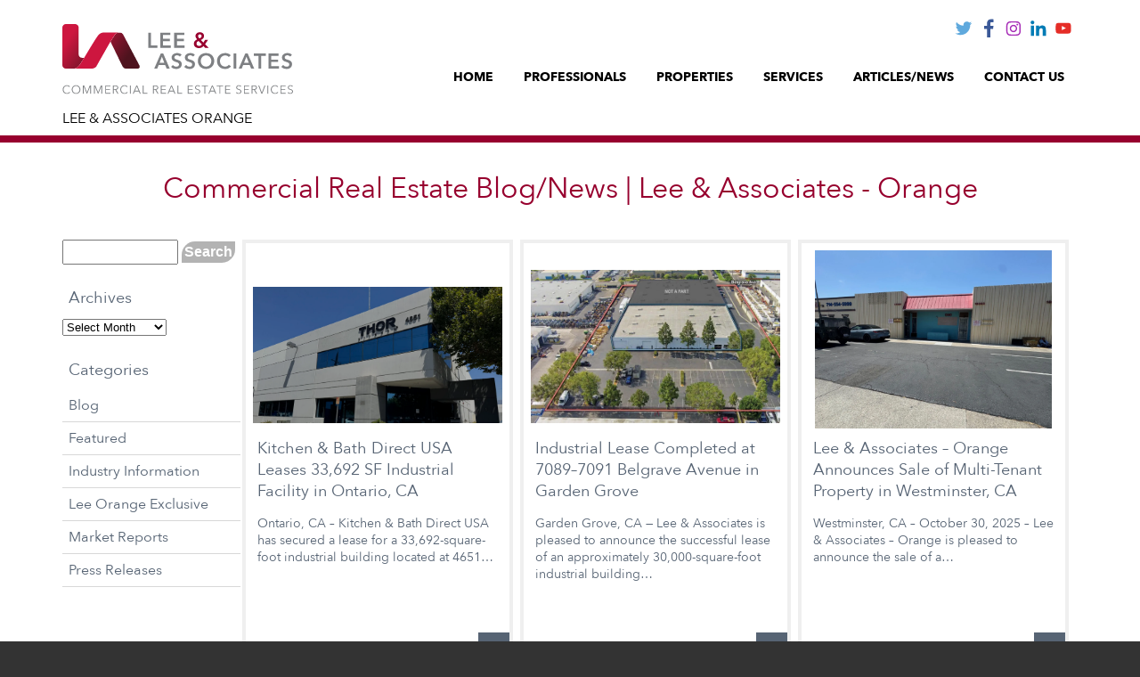

--- FILE ---
content_type: text/html; charset=UTF-8
request_url: https://www.lee-associates.com/orange/news/
body_size: 14671
content:
<!doctype html>
<html>

<head>
<meta charset="utf-8" />
<script type="text/javascript">
/* <![CDATA[ */
var gform;gform||(document.addEventListener("gform_main_scripts_loaded",function(){gform.scriptsLoaded=!0}),document.addEventListener("gform/theme/scripts_loaded",function(){gform.themeScriptsLoaded=!0}),window.addEventListener("DOMContentLoaded",function(){gform.domLoaded=!0}),gform={domLoaded:!1,scriptsLoaded:!1,themeScriptsLoaded:!1,isFormEditor:()=>"function"==typeof InitializeEditor,callIfLoaded:function(o){return!(!gform.domLoaded||!gform.scriptsLoaded||!gform.themeScriptsLoaded&&!gform.isFormEditor()||(gform.isFormEditor()&&console.warn("The use of gform.initializeOnLoaded() is deprecated in the form editor context and will be removed in Gravity Forms 3.1."),o(),0))},initializeOnLoaded:function(o){gform.callIfLoaded(o)||(document.addEventListener("gform_main_scripts_loaded",()=>{gform.scriptsLoaded=!0,gform.callIfLoaded(o)}),document.addEventListener("gform/theme/scripts_loaded",()=>{gform.themeScriptsLoaded=!0,gform.callIfLoaded(o)}),window.addEventListener("DOMContentLoaded",()=>{gform.domLoaded=!0,gform.callIfLoaded(o)}))},hooks:{action:{},filter:{}},addAction:function(o,r,e,t){gform.addHook("action",o,r,e,t)},addFilter:function(o,r,e,t){gform.addHook("filter",o,r,e,t)},doAction:function(o){gform.doHook("action",o,arguments)},applyFilters:function(o){return gform.doHook("filter",o,arguments)},removeAction:function(o,r){gform.removeHook("action",o,r)},removeFilter:function(o,r,e){gform.removeHook("filter",o,r,e)},addHook:function(o,r,e,t,n){null==gform.hooks[o][r]&&(gform.hooks[o][r]=[]);var d=gform.hooks[o][r];null==n&&(n=r+"_"+d.length),gform.hooks[o][r].push({tag:n,callable:e,priority:t=null==t?10:t})},doHook:function(r,o,e){var t;if(e=Array.prototype.slice.call(e,1),null!=gform.hooks[r][o]&&((o=gform.hooks[r][o]).sort(function(o,r){return o.priority-r.priority}),o.forEach(function(o){"function"!=typeof(t=o.callable)&&(t=window[t]),"action"==r?t.apply(null,e):e[0]=t.apply(null,e)})),"filter"==r)return e[0]},removeHook:function(o,r,t,n){var e;null!=gform.hooks[o][r]&&(e=(e=gform.hooks[o][r]).filter(function(o,r,e){return!!(null!=n&&n!=o.tag||null!=t&&t!=o.priority)}),gform.hooks[o][r]=e)}});
/* ]]> */
</script>

<meta http-equiv="X-UA-Compatible" content="IE=edge" />
<meta name="viewport" content="width=device-width, initial-scale=1, user-scalable=1" />
<link rel="stylesheet" type="text/css" href="https://www.lee-associates.com/orange/wp-content/themes/leeassoc2015/style.css?ver=1.0.7" />
<link rel="stylesheet" type="text/css" href="https://www.lee-associates.com/orange/wp-content/themes/leeassoc2015/jquery.jblslider.css?ver=1.0.7" />
<link rel="shortcut icon" href="https://www.lee-associates.com/orange/wp-content/themes/leeassoc2015/images/favicon.ico?ver=1.0.7" type="image/x-icon" />
<!-- Global site tag (gtag.js) - Google Analytics -->
<script async src="https://www.googletagmanager.com/gtag/js?id=UA-21135164-1"></script>
<script>
  window.dataLayer = window.dataLayer || [];
  function gtag(){dataLayer.push(arguments);}
  gtag('js', new Date());

  gtag('config', 'UA-21135164-1');
</script>

<script>
// facebook
!function(f,b,e,v,n,t,s)
{if(f.fbq)return;n=f.fbq=function(){n.callMethod?
n.callMethod.apply(n,arguments):n.queue.push(arguments)};
if(!f._fbq)f._fbq=n;n.push=n;n.loaded=!0;n.version='2.0';
n.queue=[];t=b.createElement(e);t.async=!0;
t.src=v;s=b.getElementsByTagName(e)[0];
s.parentNode.insertBefore(t,s)}(window, document,'script',
'https://connect.facebook.net/en_US/fbevents.js');
fbq('init', '598001733923539');
fbq('track', 'PageView');
</script>
<meta name='robots' content='index, follow, max-image-preview:large, max-snippet:-1, max-video-preview:-1' />
	<style>img:is([sizes="auto" i], [sizes^="auto," i]) { contain-intrinsic-size: 3000px 1500px }</style>
	
	<!-- This site is optimized with the Yoast SEO Premium plugin v26.7 (Yoast SEO v26.7) - https://yoast.com/wordpress/plugins/seo/ -->
	<title>Commercial Real Estate Blog/News | Lee &amp; Associates - Orange</title>
	<meta name="description" content="Commercial real estate news, industry information, market reports, tips and blog provided by Lee &amp; Associates city of Orange location." />
	<link rel="canonical" href="https://www.lee-associates.com/orange/news/" />
	<link rel="next" href="https://www.lee-associates.com/orange/news/page/2/" />
	<meta property="og:locale" content="en_US" />
	<meta property="og:type" content="article" />
	<meta property="og:title" content="Commercial Real Estate Blog/News | Lee &amp; Associates Orange" />
	<meta property="og:description" content="Commercial real estate news, industry information, market reports, tips and blog provided by Lee &amp; Associates Orange." />
	<meta property="og:url" content="https://www.lee-associates.com/orange/news/" />
	<meta property="og:site_name" content="Lee &amp; Associates Orange" />
	<meta property="og:image" content="https://www.lee-associates.com/orange/wp-content/uploads/sites/23/2016/06/Blog-Page-Lee-Associates-Orange.jpg" />
	<meta property="og:image:width" content="700" />
	<meta property="og:image:height" content="400" />
	<meta property="og:image:type" content="image/jpeg" />
	<meta name="twitter:card" content="summary_large_image" />
	<meta name="twitter:title" content="Commercial Real Estate News" />
	<meta name="twitter:image" content="https://www.lee-associates.com/orange/wp-content/uploads/sites/23/2016/06/Blog-Page-Lee-Associates-Orange.jpg" />
	<meta name="twitter:site" content="@LeeAssocOrange" />
	<script type="application/ld+json" class="yoast-schema-graph">{"@context":"https://schema.org","@graph":[{"@type":["WebPage","CollectionPage"],"@id":"https://www.lee-associates.com/orange/news/","url":"https://www.lee-associates.com/orange/news/","name":"Commercial Real Estate Blog/News | Lee & Associates - Orange","isPartOf":{"@id":"https://www.lee-associates.com/orange/#website"},"datePublished":"2016-06-25T02:33:33+00:00","dateModified":"2019-12-16T18:43:25+00:00","description":"Commercial real estate news, industry information, market reports, tips and blog provided by Lee & Associates city of Orange location.","breadcrumb":{"@id":"https://www.lee-associates.com/orange/news/#breadcrumb"},"inLanguage":"en-US"},{"@type":"BreadcrumbList","@id":"https://www.lee-associates.com/orange/news/#breadcrumb","itemListElement":[{"@type":"ListItem","position":1,"name":"Home","item":"https://www.lee-associates.com/orange/"},{"@type":"ListItem","position":2,"name":"Commercial Real Estate News"}]},{"@type":"WebSite","@id":"https://www.lee-associates.com/orange/#website","url":"https://www.lee-associates.com/orange/","name":"Lee &amp; Associates Orange","description":"Commercial Real Estate","publisher":{"@id":"https://www.lee-associates.com/orange/#organization"},"potentialAction":[{"@type":"SearchAction","target":{"@type":"EntryPoint","urlTemplate":"https://www.lee-associates.com/orange/?s={search_term_string}"},"query-input":{"@type":"PropertyValueSpecification","valueRequired":true,"valueName":"search_term_string"}}],"inLanguage":"en-US"},{"@type":"Organization","@id":"https://www.lee-associates.com/orange/#organization","name":"Lee & Associates | Orange","url":"https://www.lee-associates.com/orange/","logo":{"@type":"ImageObject","inLanguage":"en-US","@id":"https://www.lee-associates.com/orange/#/schema/logo/image/","url":"https://www.lee-associates.com/orange/wp-content/uploads/sites/23/2017/05/lee_and_associates_logo.svg","contentUrl":"https://www.lee-associates.com/orange/wp-content/uploads/sites/23/2017/05/lee_and_associates_logo.svg","width":220,"height":67,"caption":"Lee & Associates | Orange"},"image":{"@id":"https://www.lee-associates.com/orange/#/schema/logo/image/"},"sameAs":["https://www.facebook.com/LeeAssociates/","https://x.com/LeeAssocOrange","https://www.instagram.com/leeassocorange/","http://www.linkedin.com/company/leeampassociatesorange","https://www.youtube.com/channel/UClvQaC3NJUUnmduPttqZYpA"]}]}</script>
	<!-- / Yoast SEO Premium plugin. -->


<link rel='dns-prefetch' href='//platform-api.sharethis.com' />
<script type="text/javascript">
/* <![CDATA[ */
window._wpemojiSettings = {"baseUrl":"https:\/\/s.w.org\/images\/core\/emoji\/16.0.1\/72x72\/","ext":".png","svgUrl":"https:\/\/s.w.org\/images\/core\/emoji\/16.0.1\/svg\/","svgExt":".svg","source":{"concatemoji":"https:\/\/www.lee-associates.com\/orange\/wp-includes\/js\/wp-emoji-release.min.js?ver=f1d96a892c666293b21f6972bff1265b"}};
/*! This file is auto-generated */
!function(s,n){var o,i,e;function c(e){try{var t={supportTests:e,timestamp:(new Date).valueOf()};sessionStorage.setItem(o,JSON.stringify(t))}catch(e){}}function p(e,t,n){e.clearRect(0,0,e.canvas.width,e.canvas.height),e.fillText(t,0,0);var t=new Uint32Array(e.getImageData(0,0,e.canvas.width,e.canvas.height).data),a=(e.clearRect(0,0,e.canvas.width,e.canvas.height),e.fillText(n,0,0),new Uint32Array(e.getImageData(0,0,e.canvas.width,e.canvas.height).data));return t.every(function(e,t){return e===a[t]})}function u(e,t){e.clearRect(0,0,e.canvas.width,e.canvas.height),e.fillText(t,0,0);for(var n=e.getImageData(16,16,1,1),a=0;a<n.data.length;a++)if(0!==n.data[a])return!1;return!0}function f(e,t,n,a){switch(t){case"flag":return n(e,"\ud83c\udff3\ufe0f\u200d\u26a7\ufe0f","\ud83c\udff3\ufe0f\u200b\u26a7\ufe0f")?!1:!n(e,"\ud83c\udde8\ud83c\uddf6","\ud83c\udde8\u200b\ud83c\uddf6")&&!n(e,"\ud83c\udff4\udb40\udc67\udb40\udc62\udb40\udc65\udb40\udc6e\udb40\udc67\udb40\udc7f","\ud83c\udff4\u200b\udb40\udc67\u200b\udb40\udc62\u200b\udb40\udc65\u200b\udb40\udc6e\u200b\udb40\udc67\u200b\udb40\udc7f");case"emoji":return!a(e,"\ud83e\udedf")}return!1}function g(e,t,n,a){var r="undefined"!=typeof WorkerGlobalScope&&self instanceof WorkerGlobalScope?new OffscreenCanvas(300,150):s.createElement("canvas"),o=r.getContext("2d",{willReadFrequently:!0}),i=(o.textBaseline="top",o.font="600 32px Arial",{});return e.forEach(function(e){i[e]=t(o,e,n,a)}),i}function t(e){var t=s.createElement("script");t.src=e,t.defer=!0,s.head.appendChild(t)}"undefined"!=typeof Promise&&(o="wpEmojiSettingsSupports",i=["flag","emoji"],n.supports={everything:!0,everythingExceptFlag:!0},e=new Promise(function(e){s.addEventListener("DOMContentLoaded",e,{once:!0})}),new Promise(function(t){var n=function(){try{var e=JSON.parse(sessionStorage.getItem(o));if("object"==typeof e&&"number"==typeof e.timestamp&&(new Date).valueOf()<e.timestamp+604800&&"object"==typeof e.supportTests)return e.supportTests}catch(e){}return null}();if(!n){if("undefined"!=typeof Worker&&"undefined"!=typeof OffscreenCanvas&&"undefined"!=typeof URL&&URL.createObjectURL&&"undefined"!=typeof Blob)try{var e="postMessage("+g.toString()+"("+[JSON.stringify(i),f.toString(),p.toString(),u.toString()].join(",")+"));",a=new Blob([e],{type:"text/javascript"}),r=new Worker(URL.createObjectURL(a),{name:"wpTestEmojiSupports"});return void(r.onmessage=function(e){c(n=e.data),r.terminate(),t(n)})}catch(e){}c(n=g(i,f,p,u))}t(n)}).then(function(e){for(var t in e)n.supports[t]=e[t],n.supports.everything=n.supports.everything&&n.supports[t],"flag"!==t&&(n.supports.everythingExceptFlag=n.supports.everythingExceptFlag&&n.supports[t]);n.supports.everythingExceptFlag=n.supports.everythingExceptFlag&&!n.supports.flag,n.DOMReady=!1,n.readyCallback=function(){n.DOMReady=!0}}).then(function(){return e}).then(function(){var e;n.supports.everything||(n.readyCallback(),(e=n.source||{}).concatemoji?t(e.concatemoji):e.wpemoji&&e.twemoji&&(t(e.twemoji),t(e.wpemoji)))}))}((window,document),window._wpemojiSettings);
/* ]]> */
</script>
<style id='wp-emoji-styles-inline-css' type='text/css'>

	img.wp-smiley, img.emoji {
		display: inline !important;
		border: none !important;
		box-shadow: none !important;
		height: 1em !important;
		width: 1em !important;
		margin: 0 0.07em !important;
		vertical-align: -0.1em !important;
		background: none !important;
		padding: 0 !important;
	}
</style>
<link rel='stylesheet' id='wp-block-library-css' href='https://www.lee-associates.com/orange/wp-includes/css/dist/block-library/style.min.css?ver=f1d96a892c666293b21f6972bff1265b' type='text/css' media='all' />
<style id='classic-theme-styles-inline-css' type='text/css'>
/*! This file is auto-generated */
.wp-block-button__link{color:#fff;background-color:#32373c;border-radius:9999px;box-shadow:none;text-decoration:none;padding:calc(.667em + 2px) calc(1.333em + 2px);font-size:1.125em}.wp-block-file__button{background:#32373c;color:#fff;text-decoration:none}
</style>
<style id='safe-svg-svg-icon-style-inline-css' type='text/css'>
.safe-svg-cover{text-align:center}.safe-svg-cover .safe-svg-inside{display:inline-block;max-width:100%}.safe-svg-cover svg{fill:currentColor;height:100%;max-height:100%;max-width:100%;width:100%}

</style>
<style id='global-styles-inline-css' type='text/css'>
:root{--wp--preset--aspect-ratio--square: 1;--wp--preset--aspect-ratio--4-3: 4/3;--wp--preset--aspect-ratio--3-4: 3/4;--wp--preset--aspect-ratio--3-2: 3/2;--wp--preset--aspect-ratio--2-3: 2/3;--wp--preset--aspect-ratio--16-9: 16/9;--wp--preset--aspect-ratio--9-16: 9/16;--wp--preset--color--black: #000000;--wp--preset--color--cyan-bluish-gray: #abb8c3;--wp--preset--color--white: #ffffff;--wp--preset--color--pale-pink: #f78da7;--wp--preset--color--vivid-red: #cf2e2e;--wp--preset--color--luminous-vivid-orange: #ff6900;--wp--preset--color--luminous-vivid-amber: #fcb900;--wp--preset--color--light-green-cyan: #7bdcb5;--wp--preset--color--vivid-green-cyan: #00d084;--wp--preset--color--pale-cyan-blue: #8ed1fc;--wp--preset--color--vivid-cyan-blue: #0693e3;--wp--preset--color--vivid-purple: #9b51e0;--wp--preset--gradient--vivid-cyan-blue-to-vivid-purple: linear-gradient(135deg,rgba(6,147,227,1) 0%,rgb(155,81,224) 100%);--wp--preset--gradient--light-green-cyan-to-vivid-green-cyan: linear-gradient(135deg,rgb(122,220,180) 0%,rgb(0,208,130) 100%);--wp--preset--gradient--luminous-vivid-amber-to-luminous-vivid-orange: linear-gradient(135deg,rgba(252,185,0,1) 0%,rgba(255,105,0,1) 100%);--wp--preset--gradient--luminous-vivid-orange-to-vivid-red: linear-gradient(135deg,rgba(255,105,0,1) 0%,rgb(207,46,46) 100%);--wp--preset--gradient--very-light-gray-to-cyan-bluish-gray: linear-gradient(135deg,rgb(238,238,238) 0%,rgb(169,184,195) 100%);--wp--preset--gradient--cool-to-warm-spectrum: linear-gradient(135deg,rgb(74,234,220) 0%,rgb(151,120,209) 20%,rgb(207,42,186) 40%,rgb(238,44,130) 60%,rgb(251,105,98) 80%,rgb(254,248,76) 100%);--wp--preset--gradient--blush-light-purple: linear-gradient(135deg,rgb(255,206,236) 0%,rgb(152,150,240) 100%);--wp--preset--gradient--blush-bordeaux: linear-gradient(135deg,rgb(254,205,165) 0%,rgb(254,45,45) 50%,rgb(107,0,62) 100%);--wp--preset--gradient--luminous-dusk: linear-gradient(135deg,rgb(255,203,112) 0%,rgb(199,81,192) 50%,rgb(65,88,208) 100%);--wp--preset--gradient--pale-ocean: linear-gradient(135deg,rgb(255,245,203) 0%,rgb(182,227,212) 50%,rgb(51,167,181) 100%);--wp--preset--gradient--electric-grass: linear-gradient(135deg,rgb(202,248,128) 0%,rgb(113,206,126) 100%);--wp--preset--gradient--midnight: linear-gradient(135deg,rgb(2,3,129) 0%,rgb(40,116,252) 100%);--wp--preset--font-size--small: 13px;--wp--preset--font-size--medium: 20px;--wp--preset--font-size--large: 36px;--wp--preset--font-size--x-large: 42px;--wp--preset--spacing--20: 0.44rem;--wp--preset--spacing--30: 0.67rem;--wp--preset--spacing--40: 1rem;--wp--preset--spacing--50: 1.5rem;--wp--preset--spacing--60: 2.25rem;--wp--preset--spacing--70: 3.38rem;--wp--preset--spacing--80: 5.06rem;--wp--preset--shadow--natural: 6px 6px 9px rgba(0, 0, 0, 0.2);--wp--preset--shadow--deep: 12px 12px 50px rgba(0, 0, 0, 0.4);--wp--preset--shadow--sharp: 6px 6px 0px rgba(0, 0, 0, 0.2);--wp--preset--shadow--outlined: 6px 6px 0px -3px rgba(255, 255, 255, 1), 6px 6px rgba(0, 0, 0, 1);--wp--preset--shadow--crisp: 6px 6px 0px rgba(0, 0, 0, 1);}:where(.is-layout-flex){gap: 0.5em;}:where(.is-layout-grid){gap: 0.5em;}body .is-layout-flex{display: flex;}.is-layout-flex{flex-wrap: wrap;align-items: center;}.is-layout-flex > :is(*, div){margin: 0;}body .is-layout-grid{display: grid;}.is-layout-grid > :is(*, div){margin: 0;}:where(.wp-block-columns.is-layout-flex){gap: 2em;}:where(.wp-block-columns.is-layout-grid){gap: 2em;}:where(.wp-block-post-template.is-layout-flex){gap: 1.25em;}:where(.wp-block-post-template.is-layout-grid){gap: 1.25em;}.has-black-color{color: var(--wp--preset--color--black) !important;}.has-cyan-bluish-gray-color{color: var(--wp--preset--color--cyan-bluish-gray) !important;}.has-white-color{color: var(--wp--preset--color--white) !important;}.has-pale-pink-color{color: var(--wp--preset--color--pale-pink) !important;}.has-vivid-red-color{color: var(--wp--preset--color--vivid-red) !important;}.has-luminous-vivid-orange-color{color: var(--wp--preset--color--luminous-vivid-orange) !important;}.has-luminous-vivid-amber-color{color: var(--wp--preset--color--luminous-vivid-amber) !important;}.has-light-green-cyan-color{color: var(--wp--preset--color--light-green-cyan) !important;}.has-vivid-green-cyan-color{color: var(--wp--preset--color--vivid-green-cyan) !important;}.has-pale-cyan-blue-color{color: var(--wp--preset--color--pale-cyan-blue) !important;}.has-vivid-cyan-blue-color{color: var(--wp--preset--color--vivid-cyan-blue) !important;}.has-vivid-purple-color{color: var(--wp--preset--color--vivid-purple) !important;}.has-black-background-color{background-color: var(--wp--preset--color--black) !important;}.has-cyan-bluish-gray-background-color{background-color: var(--wp--preset--color--cyan-bluish-gray) !important;}.has-white-background-color{background-color: var(--wp--preset--color--white) !important;}.has-pale-pink-background-color{background-color: var(--wp--preset--color--pale-pink) !important;}.has-vivid-red-background-color{background-color: var(--wp--preset--color--vivid-red) !important;}.has-luminous-vivid-orange-background-color{background-color: var(--wp--preset--color--luminous-vivid-orange) !important;}.has-luminous-vivid-amber-background-color{background-color: var(--wp--preset--color--luminous-vivid-amber) !important;}.has-light-green-cyan-background-color{background-color: var(--wp--preset--color--light-green-cyan) !important;}.has-vivid-green-cyan-background-color{background-color: var(--wp--preset--color--vivid-green-cyan) !important;}.has-pale-cyan-blue-background-color{background-color: var(--wp--preset--color--pale-cyan-blue) !important;}.has-vivid-cyan-blue-background-color{background-color: var(--wp--preset--color--vivid-cyan-blue) !important;}.has-vivid-purple-background-color{background-color: var(--wp--preset--color--vivid-purple) !important;}.has-black-border-color{border-color: var(--wp--preset--color--black) !important;}.has-cyan-bluish-gray-border-color{border-color: var(--wp--preset--color--cyan-bluish-gray) !important;}.has-white-border-color{border-color: var(--wp--preset--color--white) !important;}.has-pale-pink-border-color{border-color: var(--wp--preset--color--pale-pink) !important;}.has-vivid-red-border-color{border-color: var(--wp--preset--color--vivid-red) !important;}.has-luminous-vivid-orange-border-color{border-color: var(--wp--preset--color--luminous-vivid-orange) !important;}.has-luminous-vivid-amber-border-color{border-color: var(--wp--preset--color--luminous-vivid-amber) !important;}.has-light-green-cyan-border-color{border-color: var(--wp--preset--color--light-green-cyan) !important;}.has-vivid-green-cyan-border-color{border-color: var(--wp--preset--color--vivid-green-cyan) !important;}.has-pale-cyan-blue-border-color{border-color: var(--wp--preset--color--pale-cyan-blue) !important;}.has-vivid-cyan-blue-border-color{border-color: var(--wp--preset--color--vivid-cyan-blue) !important;}.has-vivid-purple-border-color{border-color: var(--wp--preset--color--vivid-purple) !important;}.has-vivid-cyan-blue-to-vivid-purple-gradient-background{background: var(--wp--preset--gradient--vivid-cyan-blue-to-vivid-purple) !important;}.has-light-green-cyan-to-vivid-green-cyan-gradient-background{background: var(--wp--preset--gradient--light-green-cyan-to-vivid-green-cyan) !important;}.has-luminous-vivid-amber-to-luminous-vivid-orange-gradient-background{background: var(--wp--preset--gradient--luminous-vivid-amber-to-luminous-vivid-orange) !important;}.has-luminous-vivid-orange-to-vivid-red-gradient-background{background: var(--wp--preset--gradient--luminous-vivid-orange-to-vivid-red) !important;}.has-very-light-gray-to-cyan-bluish-gray-gradient-background{background: var(--wp--preset--gradient--very-light-gray-to-cyan-bluish-gray) !important;}.has-cool-to-warm-spectrum-gradient-background{background: var(--wp--preset--gradient--cool-to-warm-spectrum) !important;}.has-blush-light-purple-gradient-background{background: var(--wp--preset--gradient--blush-light-purple) !important;}.has-blush-bordeaux-gradient-background{background: var(--wp--preset--gradient--blush-bordeaux) !important;}.has-luminous-dusk-gradient-background{background: var(--wp--preset--gradient--luminous-dusk) !important;}.has-pale-ocean-gradient-background{background: var(--wp--preset--gradient--pale-ocean) !important;}.has-electric-grass-gradient-background{background: var(--wp--preset--gradient--electric-grass) !important;}.has-midnight-gradient-background{background: var(--wp--preset--gradient--midnight) !important;}.has-small-font-size{font-size: var(--wp--preset--font-size--small) !important;}.has-medium-font-size{font-size: var(--wp--preset--font-size--medium) !important;}.has-large-font-size{font-size: var(--wp--preset--font-size--large) !important;}.has-x-large-font-size{font-size: var(--wp--preset--font-size--x-large) !important;}
:where(.wp-block-post-template.is-layout-flex){gap: 1.25em;}:where(.wp-block-post-template.is-layout-grid){gap: 1.25em;}
:where(.wp-block-columns.is-layout-flex){gap: 2em;}:where(.wp-block-columns.is-layout-grid){gap: 2em;}
:root :where(.wp-block-pullquote){font-size: 1.5em;line-height: 1.6;}
</style>
<link rel='stylesheet' id='email-subscribers-css' href='https://www.lee-associates.com/orange/wp-content/plugins/email-subscribers/lite/public/css/email-subscribers-public.css?ver=5.9.14' type='text/css' media='all' />
<link rel='stylesheet' id='global-css' href='https://www.lee-associates.com/orange/wp-content/themes/leeassoc2015/style.css?ver=1.0.7' type='text/css' media='all' />
<link rel='stylesheet' id='gforms_reset_css-css' href='https://www.lee-associates.com/orange/wp-content/plugins/gravityforms/legacy/css/formreset.min.css?ver=2.9.25' type='text/css' media='all' />
<link rel='stylesheet' id='gforms_formsmain_css-css' href='https://www.lee-associates.com/orange/wp-content/plugins/gravityforms/legacy/css/formsmain.min.css?ver=2.9.25' type='text/css' media='all' />
<link rel='stylesheet' id='gforms_ready_class_css-css' href='https://www.lee-associates.com/orange/wp-content/plugins/gravityforms/legacy/css/readyclass.min.css?ver=2.9.25' type='text/css' media='all' />
<link rel='stylesheet' id='gforms_browsers_css-css' href='https://www.lee-associates.com/orange/wp-content/plugins/gravityforms/legacy/css/browsers.min.css?ver=2.9.25' type='text/css' media='all' />
<link rel='stylesheet' id='gforms_datepicker_css-css' href='https://www.lee-associates.com/orange/wp-content/plugins/gravityforms/legacy/css/datepicker.min.css?ver=2.9.25' type='text/css' media='all' />
<script type="text/javascript" src="https://www.lee-associates.com/orange/wp-includes/js/tinymce/tinymce.min.js?ver=49110-20250317" id="wp-tinymce-root-js"></script>
<script type="text/javascript" src="https://www.lee-associates.com/orange/wp-includes/js/tinymce/plugins/compat3x/plugin.min.js?ver=49110-20250317" id="wp-tinymce-js"></script>
<script type="text/javascript" src="https://www.lee-associates.com/orange/wp-includes/js/jquery/jquery.min.js?ver=3.7.1" id="jquery-core-js"></script>
<script type="text/javascript" src="https://www.lee-associates.com/orange/wp-includes/js/jquery/jquery-migrate.min.js?ver=3.4.1" id="jquery-migrate-js"></script>
<script type="text/javascript" src="//platform-api.sharethis.com/js/sharethis.js?ver=8.5.3#property=63911f8aabfd230012e66b49&amp;product=gdpr-compliance-tool-v2&amp;source=simple-share-buttons-adder-wordpress" id="simple-share-buttons-adder-mu-js"></script>
<script type="text/javascript" defer='defer' src="https://www.lee-associates.com/orange/wp-content/plugins/gravityforms/js/jquery.json.min.js?ver=2.9.25" id="gform_json-js"></script>
<script type="text/javascript" id="gform_gravityforms-js-extra">
/* <![CDATA[ */
var gf_global = {"gf_currency_config":{"name":"U.S. Dollar","symbol_left":"$","symbol_right":"","symbol_padding":"","thousand_separator":",","decimal_separator":".","decimals":2,"code":"USD"},"base_url":"https:\/\/www.lee-associates.com\/orange\/wp-content\/plugins\/gravityforms","number_formats":[],"spinnerUrl":"https:\/\/www.lee-associates.com\/orange\/wp-content\/plugins\/gravityforms\/images\/spinner.svg","version_hash":"7c576e6e25f6aa6ccad285c06b83fcb6","strings":{"newRowAdded":"New row added.","rowRemoved":"Row removed","formSaved":"The form has been saved.  The content contains the link to return and complete the form."}};
var gform_i18n = {"datepicker":{"days":{"monday":"Mo","tuesday":"Tu","wednesday":"We","thursday":"Th","friday":"Fr","saturday":"Sa","sunday":"Su"},"months":{"january":"January","february":"February","march":"March","april":"April","may":"May","june":"June","july":"July","august":"August","september":"September","october":"October","november":"November","december":"December"},"firstDay":1,"iconText":"Select date"}};
var gf_legacy_multi = {"":"1"};
var gform_gravityforms = {"strings":{"invalid_file_extension":"This type of file is not allowed. Must be one of the following:","delete_file":"Delete this file","in_progress":"in progress","file_exceeds_limit":"File exceeds size limit","illegal_extension":"This type of file is not allowed.","max_reached":"Maximum number of files reached","unknown_error":"There was a problem while saving the file on the server","currently_uploading":"Please wait for the uploading to complete","cancel":"Cancel","cancel_upload":"Cancel this upload","cancelled":"Cancelled","error":"Error","message":"Message"},"vars":{"images_url":"https:\/\/www.lee-associates.com\/orange\/wp-content\/plugins\/gravityforms\/images"}};
/* ]]> */
</script>
<script type="text/javascript" defer='defer' src="https://www.lee-associates.com/orange/wp-content/plugins/gravityforms/js/gravityforms.min.js?ver=2.9.25" id="gform_gravityforms-js"></script>
<script type="text/javascript" defer='defer' src="https://www.lee-associates.com/orange/wp-content/plugins/gravityforms/assets/js/dist/utils.min.js?ver=48a3755090e76a154853db28fc254681" id="gform_gravityforms_utils-js"></script>
<link rel="https://api.w.org/" href="https://www.lee-associates.com/orange/wp-json/" /><link rel="EditURI" type="application/rsd+xml" title="RSD" href="https://www.lee-associates.com/orange/xmlrpc.php?rsd" />

        <script type="text/javascript">
            (function () {
                window.lsow_fs = {can_use_premium_code: false};
            })();
        </script>
        <link rel="icon" href="https://www.lee-associates.com/orange/wp-content/uploads/sites/23/2017/10/cropped-2017_Lee_Logo_Icon_Color-32x32.png" sizes="32x32" />
<link rel="icon" href="https://www.lee-associates.com/orange/wp-content/uploads/sites/23/2017/10/cropped-2017_Lee_Logo_Icon_Color-192x192.png" sizes="192x192" />
<link rel="apple-touch-icon" href="https://www.lee-associates.com/orange/wp-content/uploads/sites/23/2017/10/cropped-2017_Lee_Logo_Icon_Color-180x180.png" />
<meta name="msapplication-TileImage" content="https://www.lee-associates.com/orange/wp-content/uploads/sites/23/2017/10/cropped-2017_Lee_Logo_Icon_Color-270x270.png" />
<meta name="google-site-verification" content="CNtpCOxJShFlFrtG3Ra_KckFPL3s363JFIKJq8_IqGk" />
<script>
  gtag('config', 'G-8FSZC4DDPL');
</script>
<!-- Facebook Pixel Code -->
<script>
  !function(f,b,e,v,n,t,s)
  {if(f.fbq)return;n=f.fbq=function(){n.callMethod?
  n.callMethod.apply(n,arguments):n.queue.push(arguments)};
  if(!f._fbq)f._fbq=n;n.push=n;n.loaded=!0;n.version='2.0';
  n.queue=[];t=b.createElement(e);t.async=!0;
  t.src=v;s=b.getElementsByTagName(e)[0];
  s.parentNode.insertBefore(t,s)}(window, document,'script',
  'https://connect.facebook.net/en_US/fbevents.js');
  fbq('init', '1334755783296929');
  fbq('track', 'PageView');
</script>
<noscript><img height="1" width="1" style="display:none"
  src="https://www.facebook.com/tr?id=1334755783296929&ev=PageView&noscript=1"
/></noscript>
<!-- End Facebook Pixel Code --></head>

<body class="blog wp-theme-leeassoc2015 metaslider-plugin">

<header>

<div id="header_border">

<div id="header_margin">

<span class="menu_button"></span>

<div class="left">
<div class="logo"><a href="https://www.lee-associates.com/orange"><img src="https://www.lee-associates.com/orange/wp-content/uploads/sites/23/2017/05/lee_and_associates_logo.svg" alt="Lee & Associates Logo" /></a></div>
<div class="subtitle">Lee & Associates Orange</div>
</div><!-- .left -->

<div class="right">
<nav>
<div class="menu-main-menu-container"><ul id="menu-main-menu" class="menu"><li id="menu-item-19" class="menu-item menu-item-type-post_type menu-item-object-page menu-item-home menu-item-19"><a href="https://www.lee-associates.com/orange/">HOME</a></li>
<li id="menu-item-9071" class="menu-item menu-item-type-custom menu-item-object-custom menu-item-9071"><a href="https://www.lee-associates.com/orange/our-team/">PROFESSIONALS</a></li>
<li id="menu-item-34" class="menu-item menu-item-type-post_type menu-item-object-page menu-item-has-children menu-item-34"><a href="https://www.lee-associates.com/orange/properties/">PROPERTIES</a>
<ul class="sub-menu">
	<li id="menu-item-9744" class="menu-item menu-item-type-custom menu-item-object-custom menu-item-9744"><a href="https://www.lee-associates.com/orange/industrial-properties/">Industrial Properties</a></li>
	<li id="menu-item-9743" class="menu-item menu-item-type-custom menu-item-object-custom menu-item-9743"><a href="https://www.lee-associates.com/orange/office-properties/">Office Properties</a></li>
</ul>
</li>
<li id="menu-item-21" class="menu-item menu-item-type-post_type menu-item-object-page menu-item-21"><a href="https://www.lee-associates.com/orange/services/">SERVICES</a></li>
<li id="menu-item-9730" class="menu-item menu-item-type-post_type menu-item-object-page menu-item-9730"><a href="https://www.lee-associates.com/orange/southern-california-commercial-real-estate-news/">ARTICLES/NEWS</a></li>
<li id="menu-item-23" class="menu-item menu-item-type-post_type menu-item-object-page menu-item-23"><a href="https://www.lee-associates.com/orange/contact-us/">CONTACT US</a></li>
</ul></div></nav>

<div class="social">
<ul><li><a class="icon twitter" href="https://twitter.com/LeeAssocOrange" target="_blank"><span></span></a></li><li><a class="icon facebook" href="https://www.facebook.com/LeeAssociates/" target="_blank"><span></span></a></li><li><a class="icon instagram" href="https://www.instagram.com/leeassociatesorange/" target="_blank"><span></span></a></li><li><a class="icon linkedin" href="http://www.linkedin.com/company/lee&associates–orange" target="_blank"><span></span></a></li><li><a class="icon youtube" href="https://www.youtube.com/channel/UClvQaC3NJUUnmduPttqZYpA" target="_blank"><span></span></a></li></ul>
</div><!-- .social -->
</div><!-- .right -->

</div><!-- #header_margin -->

</div><!-- #header_border -->

</header>

<div id="subheader">
<div id="subheader_margin">
<h1 class="page-title">Commercial Real Estate Blog/News | Lee &amp; Associates - Orange</h1>
</div><!-- #subheader_margin -->
</div><!-- #subheader -->

<div id="margin">

<div class="sidebar_margin">
<main>

<div class="post-list"><div class="post">
<div class="thumbnail"><a href="https://www.lee-associates.com/orange/4651-airport-drive/"><img width="2560" height="1398" src="https://www.lee-associates.com/orange/wp-content/uploads/sites/23/2026/01/4651-Airport-Drive-Brochure-1-scaled.jpeg" class="attachment-post-thumbnail size-post-thumbnail wp-post-image" alt="4651 Airport Drive" decoding="async" fetchpriority="high" srcset="https://www.lee-associates.com/orange/wp-content/uploads/sites/23/2026/01/4651-Airport-Drive-Brochure-1-scaled.jpeg 2560w, https://www.lee-associates.com/orange/wp-content/uploads/sites/23/2026/01/4651-Airport-Drive-Brochure-1-300x164.jpeg 300w, https://www.lee-associates.com/orange/wp-content/uploads/sites/23/2026/01/4651-Airport-Drive-Brochure-1-1024x559.jpeg 1024w, https://www.lee-associates.com/orange/wp-content/uploads/sites/23/2026/01/4651-Airport-Drive-Brochure-1-768x419.jpeg 768w, https://www.lee-associates.com/orange/wp-content/uploads/sites/23/2026/01/4651-Airport-Drive-Brochure-1-1536x839.jpeg 1536w, https://www.lee-associates.com/orange/wp-content/uploads/sites/23/2026/01/4651-Airport-Drive-Brochure-1-2048x1118.jpeg 2048w" sizes="(max-width: 2560px) 100vw, 2560px" /></a></div>
<h1><a href="https://www.lee-associates.com/orange/4651-airport-drive/">Kitchen &amp; Bath Direct USA Leases 33,692 SF Industrial Facility in Ontario, CA</a></h1><div class="entry">
<p>Ontario, CA – Kitchen &amp; Bath Direct USA has secured a lease for a 33,692-square-foot industrial building located at 4651&#8230;<span class="readmore"><a class="moretag" href="https://www.lee-associates.com/orange/4651-airport-drive/">+</a></span></p>
</div><!-- .entry -->

</div><!-- .post -->
<div class="post">
<div class="thumbnail"><a href="https://www.lee-associates.com/orange/7091-belgrave-ave/"><img width="1332" height="819" src="https://www.lee-associates.com/orange/wp-content/uploads/sites/23/2025/12/7091-Belgrave-Ave-Flyer-002.jpeg" class="attachment-post-thumbnail size-post-thumbnail wp-post-image" alt="7091 Belgrave Ave" decoding="async" srcset="https://www.lee-associates.com/orange/wp-content/uploads/sites/23/2025/12/7091-Belgrave-Ave-Flyer-002.jpeg 1332w, https://www.lee-associates.com/orange/wp-content/uploads/sites/23/2025/12/7091-Belgrave-Ave-Flyer-002-300x184.jpeg 300w, https://www.lee-associates.com/orange/wp-content/uploads/sites/23/2025/12/7091-Belgrave-Ave-Flyer-002-1024x630.jpeg 1024w, https://www.lee-associates.com/orange/wp-content/uploads/sites/23/2025/12/7091-Belgrave-Ave-Flyer-002-768x472.jpeg 768w" sizes="(max-width: 1332px) 100vw, 1332px" /></a></div>
<h1><a href="https://www.lee-associates.com/orange/7091-belgrave-ave/">Industrial Lease Completed at 7089–7091 Belgrave Avenue in Garden Grove</a></h1><div class="entry">
<p>Garden Grove, CA — Lee &amp; Associates is pleased to announce the successful lease of an approximately 30,000-square-foot industrial building&#8230;<span class="readmore"><a class="moretag" href="https://www.lee-associates.com/orange/7091-belgrave-ave/">+</a></span></p>
</div><!-- .entry -->

</div><!-- .post -->
<div class="post">
<div class="thumbnail"><a href="https://www.lee-associates.com/orange/15083-15091-weststate-street/"><img width="2016" height="1512" src="https://www.lee-associates.com/orange/wp-content/uploads/sites/23/2025/10/2.jpg" class="attachment-post-thumbnail size-post-thumbnail wp-post-image" alt="15083–15091 Weststate Street" decoding="async" srcset="https://www.lee-associates.com/orange/wp-content/uploads/sites/23/2025/10/2.jpg 2016w, https://www.lee-associates.com/orange/wp-content/uploads/sites/23/2025/10/2-300x225.jpg 300w, https://www.lee-associates.com/orange/wp-content/uploads/sites/23/2025/10/2-1024x768.jpg 1024w, https://www.lee-associates.com/orange/wp-content/uploads/sites/23/2025/10/2-768x576.jpg 768w, https://www.lee-associates.com/orange/wp-content/uploads/sites/23/2025/10/2-1536x1152.jpg 1536w" sizes="(max-width: 2016px) 100vw, 2016px" /></a></div>
<h1><a href="https://www.lee-associates.com/orange/15083-15091-weststate-street/">Lee &amp; Associates – Orange Announces Sale of Multi-Tenant Property in Westminster, CA</a></h1><div class="entry">
<p>Westminster, CA – October 30, 2025 – Lee &amp; Associates – Orange is pleased to announce the sale of a&#8230;<span class="readmore"><a class="moretag" href="https://www.lee-associates.com/orange/15083-15091-weststate-street/">+</a></span></p>
</div><!-- .entry -->

</div><!-- .post -->
<div class="post">
<div class="thumbnail"><a href="https://www.lee-associates.com/orange/675-main-street/"><img width="2560" height="1920" src="https://www.lee-associates.com/orange/wp-content/uploads/sites/23/2025/10/675-Main2-scaled.jpg" class="attachment-post-thumbnail size-post-thumbnail wp-post-image" alt="675 Main Street" decoding="async" loading="lazy" srcset="https://www.lee-associates.com/orange/wp-content/uploads/sites/23/2025/10/675-Main2-scaled.jpg 2560w, https://www.lee-associates.com/orange/wp-content/uploads/sites/23/2025/10/675-Main2-300x225.jpg 300w, https://www.lee-associates.com/orange/wp-content/uploads/sites/23/2025/10/675-Main2-1024x768.jpg 1024w, https://www.lee-associates.com/orange/wp-content/uploads/sites/23/2025/10/675-Main2-768x576.jpg 768w, https://www.lee-associates.com/orange/wp-content/uploads/sites/23/2025/10/675-Main2-1536x1152.jpg 1536w, https://www.lee-associates.com/orange/wp-content/uploads/sites/23/2025/10/675-Main2-2048x1536.jpg 2048w" sizes="auto, (max-width: 2560px) 100vw, 2560px" /></a></div>
<h1><a href="https://www.lee-associates.com/orange/675-main-street/">Lee &amp; Associates – Orange Facilitates Lease of 11,190 SF Industrial Building in Orange, CA</a></h1><div class="entry">
<p>Orange, CA – October 29, 2025 – Lee &amp; Associates – Orange is pleased to announce the successful lease of&#8230;<span class="readmore"><a class="moretag" href="https://www.lee-associates.com/orange/675-main-street/">+</a></span></p>
</div><!-- .entry -->

</div><!-- .post -->
<div class="post">
<div class="thumbnail"><a href="https://www.lee-associates.com/orange/2390-n-american-way/"><img width="1530" height="1019" src="https://www.lee-associates.com/orange/wp-content/uploads/sites/23/2025/10/2390-N.-American-Way.jpg" class="attachment-post-thumbnail size-post-thumbnail wp-post-image" alt="2390 N. American Way" decoding="async" loading="lazy" srcset="https://www.lee-associates.com/orange/wp-content/uploads/sites/23/2025/10/2390-N.-American-Way.jpg 1530w, https://www.lee-associates.com/orange/wp-content/uploads/sites/23/2025/10/2390-N.-American-Way-300x200.jpg 300w, https://www.lee-associates.com/orange/wp-content/uploads/sites/23/2025/10/2390-N.-American-Way-1024x682.jpg 1024w, https://www.lee-associates.com/orange/wp-content/uploads/sites/23/2025/10/2390-N.-American-Way-768x511.jpg 768w, https://www.lee-associates.com/orange/wp-content/uploads/sites/23/2025/10/2390-N.-American-Way-272x182.jpg 272w" sizes="auto, (max-width: 1530px) 100vw, 1530px" /></a></div>
<h1><a href="https://www.lee-associates.com/orange/2390-n-american-way/">Lee &amp; Associates Orange Facilitates 51,998 SF Lease in Orange, California</a></h1><div class="entry">
<p>Orange, CA – October 24, 2025 – Lee &amp; Associates Orange is pleased to announce the successful lease transaction of&#8230;<span class="readmore"><a class="moretag" href="https://www.lee-associates.com/orange/2390-n-american-way/">+</a></span></p>
</div><!-- .entry -->

</div><!-- .post -->
<div class="post">
<div class="thumbnail"><a href="https://www.lee-associates.com/orange/2025-q3-industrial-report-orange-county-2/"><img width="2560" height="1337" src="https://www.lee-associates.com/orange/wp-content/uploads/sites/23/2025/10/Q3-2025-Industrial-scaled.jpg" class="attachment-post-thumbnail size-post-thumbnail wp-post-image" alt="2025 Q3 INDUSTRIAL REPORT ORANGE COUNTY" decoding="async" loading="lazy" srcset="https://www.lee-associates.com/orange/wp-content/uploads/sites/23/2025/10/Q3-2025-Industrial-scaled.jpg 2560w, https://www.lee-associates.com/orange/wp-content/uploads/sites/23/2025/10/Q3-2025-Industrial-300x157.jpg 300w, https://www.lee-associates.com/orange/wp-content/uploads/sites/23/2025/10/Q3-2025-Industrial-1024x535.jpg 1024w, https://www.lee-associates.com/orange/wp-content/uploads/sites/23/2025/10/Q3-2025-Industrial-768x401.jpg 768w, https://www.lee-associates.com/orange/wp-content/uploads/sites/23/2025/10/Q3-2025-Industrial-1536x802.jpg 1536w, https://www.lee-associates.com/orange/wp-content/uploads/sites/23/2025/10/Q3-2025-Industrial-2048x1070.jpg 2048w" sizes="auto, (max-width: 2560px) 100vw, 2560px" /></a></div>
<h1><a href="https://www.lee-associates.com/orange/2025-q3-industrial-report-orange-county-2/">2025 Q3 INDUSTRIAL REPORT ORANGE COUNTY</a></h1><div class="entry">
<p>Download Report DEMAND FOR SPACE, LEASE RATES CONTINUE TO FALL IN Q3 2025 Q3 Industrial Report Orange County shows the&#8230;<span class="readmore"><a class="moretag" href="https://www.lee-associates.com/orange/2025-q3-industrial-report-orange-county-2/">+</a></span></p>
</div><!-- .entry -->

</div><!-- .post -->
<div class="post">
<div class="thumbnail"><a href="https://www.lee-associates.com/orange/7562-orangewood-avenue/"><img width="2560" height="1578" src="https://www.lee-associates.com/orange/wp-content/uploads/sites/23/2025/08/7562-Orangewood-Ave-scaled.png" class="attachment-post-thumbnail size-post-thumbnail wp-post-image" alt="7562 Orangewood Avenue" decoding="async" loading="lazy" srcset="https://www.lee-associates.com/orange/wp-content/uploads/sites/23/2025/08/7562-Orangewood-Ave-scaled.png 2560w, https://www.lee-associates.com/orange/wp-content/uploads/sites/23/2025/08/7562-Orangewood-Ave-300x185.png 300w, https://www.lee-associates.com/orange/wp-content/uploads/sites/23/2025/08/7562-Orangewood-Ave-1024x631.png 1024w, https://www.lee-associates.com/orange/wp-content/uploads/sites/23/2025/08/7562-Orangewood-Ave-768x473.png 768w, https://www.lee-associates.com/orange/wp-content/uploads/sites/23/2025/08/7562-Orangewood-Ave-1536x947.png 1536w, https://www.lee-associates.com/orange/wp-content/uploads/sites/23/2025/08/7562-Orangewood-Ave-2048x1262.png 2048w" sizes="auto, (max-width: 2560px) 100vw, 2560px" /></a></div>
<h1><a href="https://www.lee-associates.com/orange/7562-orangewood-avenue/">Lee &amp; Associates Announces Sale of Industrial Building in Stanton, CA</a></h1><div class="entry">
<p>Stanton, CA – August 12, 2025 – Lee &amp; Associates is pleased to announce the successful sale of the industrial&#8230;<span class="readmore"><a class="moretag" href="https://www.lee-associates.com/orange/7562-orangewood-avenue/">+</a></span></p>
</div><!-- .entry -->

</div><!-- .post -->
<div class="post">
<div class="thumbnail"><a href="https://www.lee-associates.com/orange/14628-yorba-avenue/"><img width="984" height="434" src="https://www.lee-associates.com/orange/wp-content/uploads/sites/23/2025/08/14628-Yorba-Ave-Chino-CA-Building-Photo-1-Large.avif" class="attachment-post-thumbnail size-post-thumbnail wp-post-image" alt="14628 Yorba Ave" decoding="async" loading="lazy" srcset="https://www.lee-associates.com/orange/wp-content/uploads/sites/23/2025/08/14628-Yorba-Ave-Chino-CA-Building-Photo-1-Large.avif 984w, https://www.lee-associates.com/orange/wp-content/uploads/sites/23/2025/08/14628-Yorba-Ave-Chino-CA-Building-Photo-1-Large-300x132.jpg 300w, https://www.lee-associates.com/orange/wp-content/uploads/sites/23/2025/08/14628-Yorba-Ave-Chino-CA-Building-Photo-1-Large-768x339.jpg 768w" sizes="auto, (max-width: 984px) 100vw, 984px" /></a></div>
<h1><a href="https://www.lee-associates.com/orange/14628-yorba-avenue/">Designworx Packing Inc. Secures 78,418 SF Industrial Lease in Chino, CA</a></h1><div class="entry">
<p>CHINO, CALIFORNIA — July 28, 2025 — Lee &amp; Associates is pleased to announce the successful lease of a ±78,418&#8230;<span class="readmore"><a class="moretag" href="https://www.lee-associates.com/orange/14628-yorba-avenue/">+</a></span></p>
</div><!-- .entry -->

</div><!-- .post -->
<div class="post">
<div class="thumbnail"><a href="https://www.lee-associates.com/orange/11581-11591-markon-drive/"><img width="2560" height="1440" src="https://www.lee-associates.com/orange/wp-content/uploads/sites/23/2025/07/11591-Markon-Drive-Front-scaled.jpg" class="attachment-post-thumbnail size-post-thumbnail wp-post-image" alt="" decoding="async" loading="lazy" srcset="https://www.lee-associates.com/orange/wp-content/uploads/sites/23/2025/07/11591-Markon-Drive-Front-scaled.jpg 2560w, https://www.lee-associates.com/orange/wp-content/uploads/sites/23/2025/07/11591-Markon-Drive-Front-300x169.jpg 300w, https://www.lee-associates.com/orange/wp-content/uploads/sites/23/2025/07/11591-Markon-Drive-Front-1024x576.jpg 1024w, https://www.lee-associates.com/orange/wp-content/uploads/sites/23/2025/07/11591-Markon-Drive-Front-768x432.jpg 768w, https://www.lee-associates.com/orange/wp-content/uploads/sites/23/2025/07/11591-Markon-Drive-Front-1536x864.jpg 1536w, https://www.lee-associates.com/orange/wp-content/uploads/sites/23/2025/07/11591-Markon-Drive-Front-2048x1152.jpg 2048w" sizes="auto, (max-width: 2560px) 100vw, 2560px" /></a></div>
<h1><a href="https://www.lee-associates.com/orange/11581-11591-markon-drive/">Lee &amp; Associates Orange Facilitates Lease of Refurbished Industrial Property in Garden Grove, CA</a></h1><div class="entry">
<p>Garden Grove, CA — Lee &amp; Associates Orange is proud to announce the successful lease of a prime freestanding industrial&#8230;<span class="readmore"><a class="moretag" href="https://www.lee-associates.com/orange/11581-11591-markon-drive/">+</a></span></p>
</div><!-- .entry -->

</div><!-- .post -->
<div class="post">
<div class="thumbnail"><a href="https://www.lee-associates.com/orange/1041-s-placentia-ave/"><img width="2560" height="1708" src="https://www.lee-associates.com/orange/wp-content/uploads/sites/23/2025/07/1041-S-Placentia-Ave-scaled.jpg" class="attachment-post-thumbnail size-post-thumbnail wp-post-image" alt="1041 S Placentia Ave" decoding="async" loading="lazy" srcset="https://www.lee-associates.com/orange/wp-content/uploads/sites/23/2025/07/1041-S-Placentia-Ave-scaled.jpg 2560w, https://www.lee-associates.com/orange/wp-content/uploads/sites/23/2025/07/1041-S-Placentia-Ave-300x200.jpg 300w, https://www.lee-associates.com/orange/wp-content/uploads/sites/23/2025/07/1041-S-Placentia-Ave-1024x683.jpg 1024w, https://www.lee-associates.com/orange/wp-content/uploads/sites/23/2025/07/1041-S-Placentia-Ave-768x512.jpg 768w, https://www.lee-associates.com/orange/wp-content/uploads/sites/23/2025/07/1041-S-Placentia-Ave-1536x1025.jpg 1536w, https://www.lee-associates.com/orange/wp-content/uploads/sites/23/2025/07/1041-S-Placentia-Ave-2048x1366.jpg 2048w, https://www.lee-associates.com/orange/wp-content/uploads/sites/23/2025/07/1041-S-Placentia-Ave-272x182.jpg 272w" sizes="auto, (max-width: 2560px) 100vw, 2560px" /></a></div>
<h1><a href="https://www.lee-associates.com/orange/1041-s-placentia-ave/">Lee &amp; Associates Orange Facilitates $3.38M Sale of Industrial Property in Fullerton, CA</a></h1><div class="entry">
<p>Fullerton, CA – July 7, 2025 – Lee &amp; Associates is pleased to announce the successful sale of a prime&#8230;<span class="readmore"><a class="moretag" href="https://www.lee-associates.com/orange/1041-s-placentia-ave/">+</a></span></p>
</div><!-- .entry -->

</div><!-- .post -->
</div><!-- .post-list -->
	
	<nav class="navigation pagination" aria-label="Posts pagination">
		<h2 class="screen-reader-text">Posts pagination</h2>
		<div class="nav-links"><span aria-current="page" class="page-numbers current">1</span>
<a class="page-numbers" href="https://www.lee-associates.com/orange/news/page/2/">2</a>
<span class="page-numbers dots">&hellip;</span>
<a class="page-numbers" href="https://www.lee-associates.com/orange/news/page/24/">24</a>
<a class="next page-numbers" href="https://www.lee-associates.com/orange/news/page/2/">Next</a></div>
	</nav>	
</main><div id="sidebar">
<div class="widget"><form role="search" method="get" id="searchform" class="searchform" action="https://www.lee-associates.com/orange/">
				<div>
					<label class="screen-reader-text" for="s">Search for:</label>
					<input type="text" value="" name="s" id="s" />
					<input type="submit" id="searchsubmit" value="Search" />
				</div>
			</form></div><div class="widget"><h2>Archives</h2>		<label class="screen-reader-text" for="archives-dropdown-2">Archives</label>
		<select id="archives-dropdown-2" name="archive-dropdown">
			
			<option value="">Select Month</option>
				<option value='https://www.lee-associates.com/orange/2026/01/'> January 2026 </option>
	<option value='https://www.lee-associates.com/orange/2025/12/'> December 2025 </option>
	<option value='https://www.lee-associates.com/orange/2025/10/'> October 2025 </option>
	<option value='https://www.lee-associates.com/orange/2025/08/'> August 2025 </option>
	<option value='https://www.lee-associates.com/orange/2025/07/'> July 2025 </option>
	<option value='https://www.lee-associates.com/orange/2025/06/'> June 2025 </option>
	<option value='https://www.lee-associates.com/orange/2025/04/'> April 2025 </option>
	<option value='https://www.lee-associates.com/orange/2025/03/'> March 2025 </option>
	<option value='https://www.lee-associates.com/orange/2025/02/'> February 2025 </option>
	<option value='https://www.lee-associates.com/orange/2024/11/'> November 2024 </option>
	<option value='https://www.lee-associates.com/orange/2024/08/'> August 2024 </option>
	<option value='https://www.lee-associates.com/orange/2024/05/'> May 2024 </option>
	<option value='https://www.lee-associates.com/orange/2024/02/'> February 2024 </option>
	<option value='https://www.lee-associates.com/orange/2023/11/'> November 2023 </option>
	<option value='https://www.lee-associates.com/orange/2023/08/'> August 2023 </option>
	<option value='https://www.lee-associates.com/orange/2023/04/'> April 2023 </option>
	<option value='https://www.lee-associates.com/orange/2023/02/'> February 2023 </option>
	<option value='https://www.lee-associates.com/orange/2022/11/'> November 2022 </option>
	<option value='https://www.lee-associates.com/orange/2022/08/'> August 2022 </option>
	<option value='https://www.lee-associates.com/orange/2022/04/'> April 2022 </option>
	<option value='https://www.lee-associates.com/orange/2022/01/'> January 2022 </option>
	<option value='https://www.lee-associates.com/orange/2021/10/'> October 2021 </option>
	<option value='https://www.lee-associates.com/orange/2021/08/'> August 2021 </option>
	<option value='https://www.lee-associates.com/orange/2021/07/'> July 2021 </option>
	<option value='https://www.lee-associates.com/orange/2021/04/'> April 2021 </option>
	<option value='https://www.lee-associates.com/orange/2021/03/'> March 2021 </option>
	<option value='https://www.lee-associates.com/orange/2021/01/'> January 2021 </option>
	<option value='https://www.lee-associates.com/orange/2020/11/'> November 2020 </option>
	<option value='https://www.lee-associates.com/orange/2020/10/'> October 2020 </option>
	<option value='https://www.lee-associates.com/orange/2020/09/'> September 2020 </option>
	<option value='https://www.lee-associates.com/orange/2020/08/'> August 2020 </option>
	<option value='https://www.lee-associates.com/orange/2020/04/'> April 2020 </option>
	<option value='https://www.lee-associates.com/orange/2020/01/'> January 2020 </option>
	<option value='https://www.lee-associates.com/orange/2019/12/'> December 2019 </option>
	<option value='https://www.lee-associates.com/orange/2019/11/'> November 2019 </option>
	<option value='https://www.lee-associates.com/orange/2019/10/'> October 2019 </option>
	<option value='https://www.lee-associates.com/orange/2019/09/'> September 2019 </option>
	<option value='https://www.lee-associates.com/orange/2019/08/'> August 2019 </option>
	<option value='https://www.lee-associates.com/orange/2019/07/'> July 2019 </option>
	<option value='https://www.lee-associates.com/orange/2019/06/'> June 2019 </option>
	<option value='https://www.lee-associates.com/orange/2019/05/'> May 2019 </option>
	<option value='https://www.lee-associates.com/orange/2019/04/'> April 2019 </option>
	<option value='https://www.lee-associates.com/orange/2019/03/'> March 2019 </option>
	<option value='https://www.lee-associates.com/orange/2019/02/'> February 2019 </option>
	<option value='https://www.lee-associates.com/orange/2019/01/'> January 2019 </option>
	<option value='https://www.lee-associates.com/orange/2018/12/'> December 2018 </option>
	<option value='https://www.lee-associates.com/orange/2018/11/'> November 2018 </option>
	<option value='https://www.lee-associates.com/orange/2018/10/'> October 2018 </option>
	<option value='https://www.lee-associates.com/orange/2018/09/'> September 2018 </option>
	<option value='https://www.lee-associates.com/orange/2018/08/'> August 2018 </option>
	<option value='https://www.lee-associates.com/orange/2018/07/'> July 2018 </option>
	<option value='https://www.lee-associates.com/orange/2018/06/'> June 2018 </option>
	<option value='https://www.lee-associates.com/orange/2018/05/'> May 2018 </option>
	<option value='https://www.lee-associates.com/orange/2018/04/'> April 2018 </option>
	<option value='https://www.lee-associates.com/orange/2018/03/'> March 2018 </option>
	<option value='https://www.lee-associates.com/orange/2018/02/'> February 2018 </option>
	<option value='https://www.lee-associates.com/orange/2018/01/'> January 2018 </option>
	<option value='https://www.lee-associates.com/orange/2017/12/'> December 2017 </option>
	<option value='https://www.lee-associates.com/orange/2017/11/'> November 2017 </option>
	<option value='https://www.lee-associates.com/orange/2017/10/'> October 2017 </option>
	<option value='https://www.lee-associates.com/orange/2017/09/'> September 2017 </option>
	<option value='https://www.lee-associates.com/orange/2017/08/'> August 2017 </option>
	<option value='https://www.lee-associates.com/orange/2017/07/'> July 2017 </option>
	<option value='https://www.lee-associates.com/orange/2017/06/'> June 2017 </option>
	<option value='https://www.lee-associates.com/orange/2017/05/'> May 2017 </option>
	<option value='https://www.lee-associates.com/orange/2017/04/'> April 2017 </option>
	<option value='https://www.lee-associates.com/orange/2017/03/'> March 2017 </option>
	<option value='https://www.lee-associates.com/orange/2017/02/'> February 2017 </option>
	<option value='https://www.lee-associates.com/orange/2017/01/'> January 2017 </option>
	<option value='https://www.lee-associates.com/orange/2016/12/'> December 2016 </option>
	<option value='https://www.lee-associates.com/orange/2016/11/'> November 2016 </option>
	<option value='https://www.lee-associates.com/orange/2016/10/'> October 2016 </option>
	<option value='https://www.lee-associates.com/orange/2016/09/'> September 2016 </option>
	<option value='https://www.lee-associates.com/orange/2016/08/'> August 2016 </option>
	<option value='https://www.lee-associates.com/orange/2016/06/'> June 2016 </option>

		</select>

			<script type="text/javascript">
/* <![CDATA[ */

(function() {
	var dropdown = document.getElementById( "archives-dropdown-2" );
	function onSelectChange() {
		if ( dropdown.options[ dropdown.selectedIndex ].value !== '' ) {
			document.location.href = this.options[ this.selectedIndex ].value;
		}
	}
	dropdown.onchange = onSelectChange;
})();

/* ]]> */
</script>
</div><div class="widget"><h2>Categories</h2>
			<ul>
					<li class="cat-item cat-item-1"><a href="https://www.lee-associates.com/orange/category/blog/">Blog</a>
</li>
	<li class="cat-item cat-item-6"><a href="https://www.lee-associates.com/orange/category/featured/">Featured</a>
</li>
	<li class="cat-item cat-item-14"><a href="https://www.lee-associates.com/orange/category/industry-information/">Industry Information</a>
</li>
	<li class="cat-item cat-item-16"><a href="https://www.lee-associates.com/orange/category/lee-orange-exclusive/">Lee Orange Exclusive</a>
</li>
	<li class="cat-item cat-item-4"><a href="https://www.lee-associates.com/orange/category/market-reports/">Market Reports</a>
</li>
	<li class="cat-item cat-item-5"><a href="https://www.lee-associates.com/orange/category/press-releases/">Press Releases</a>
</li>
			</ul>

			</div></div><!-- #sidebar -->
</div><!-- .sidebar_margin -->

<div class="clear"></div>
</div><!-- #margin -->

<div class="blog_footer">

<div class="blog_footer_margin">
<div class="widget market-report">

<h1 class="center"><strong>The Latest Blog by Lee Orange</strong></h1>
<div class="learn_more"><a href="https://www.lee-associates.com/orange/tag/featured/">LEARN MORE...</a></div>

<div class="thumbnail center"><a href="https://www.lee-associates.com/orange/4651-airport-drive/"><img width="2560" height="1398" src="https://www.lee-associates.com/orange/wp-content/uploads/sites/23/2026/01/4651-Airport-Drive-Brochure-1-scaled.jpeg" class="attachment-post-thumbnail size-post-thumbnail wp-post-image" alt="4651 Airport Drive" decoding="async" loading="lazy" srcset="https://www.lee-associates.com/orange/wp-content/uploads/sites/23/2026/01/4651-Airport-Drive-Brochure-1-scaled.jpeg 2560w, https://www.lee-associates.com/orange/wp-content/uploads/sites/23/2026/01/4651-Airport-Drive-Brochure-1-300x164.jpeg 300w, https://www.lee-associates.com/orange/wp-content/uploads/sites/23/2026/01/4651-Airport-Drive-Brochure-1-1024x559.jpeg 1024w, https://www.lee-associates.com/orange/wp-content/uploads/sites/23/2026/01/4651-Airport-Drive-Brochure-1-768x419.jpeg 768w, https://www.lee-associates.com/orange/wp-content/uploads/sites/23/2026/01/4651-Airport-Drive-Brochure-1-1536x839.jpeg 1536w, https://www.lee-associates.com/orange/wp-content/uploads/sites/23/2026/01/4651-Airport-Drive-Brochure-1-2048x1118.jpeg 2048w" sizes="auto, (max-width: 2560px) 100vw, 2560px" /></a></div><span class="title">
<span class="date">
<span class="month">Jan</span>
<span class="day">5</span>
</span> <h2><a href="https://www.lee-associates.com/orange/4651-airport-drive/">Kitchen &amp; Bath Direct USA Leases 33,692 SF Industrial Facility in Ontario, CA</a></h2></span>

<div class="entry"><p>Ontario, CA – Kitchen &amp; Bath Direct USA has secured a lease for a 33,692-square-foot industrial building located at 4651&#8230;<span class="readmore"><a class="moretag" href="https://www.lee-associates.com/orange/4651-airport-drive/">+</a></span></p>
</div>

<ul>
	<li><a href="https://www.lee-associates.com/orange/tag/featured/">View Archived Featured Posts</a></li>
</ul>

</div><!-- .left
--><div class="widget recent-posts">

<h1 class="center"><strong>Stay Updated on Lee Orange</strong></h1>
<div class="learn_more"><a href="https://www.lee-associates.com/orange/news/">LEARN MORE...</a></div>

<h2>Recent Posts</h2>
<ul>
<li>
<a href="https://www.lee-associates.com/orange/4651-airport-drive/">Kitchen &amp; Bath Direct USA Leases 33,692 SF Industrial Facility in Ontario, CA</a>
</li>
<li>
<a href="https://www.lee-associates.com/orange/7091-belgrave-ave/">Industrial Lease Completed at 7089–7091 Belgrave Avenue in Garden Grove</a>
</li>
<li>
<a href="https://www.lee-associates.com/orange/15083-15091-weststate-street/">Lee &amp; Associates – Orange Announces Sale of Multi-Tenant Property in Westminster, CA</a>
</li>
<li>
<a href="https://www.lee-associates.com/orange/675-main-street/">Lee &amp; Associates – Orange Facilitates Lease of 11,190 SF Industrial Building in Orange, CA</a>
</li>
<li>
<a href="https://www.lee-associates.com/orange/2390-n-american-way/">Lee &amp; Associates Orange Facilitates 51,998 SF Lease in Orange, California</a>
</li>
<li>
<a href="https://www.lee-associates.com/orange/2025-q3-industrial-report-orange-county-2/">2025 Q3 INDUSTRIAL REPORT ORANGE COUNTY</a>
</li>
</ul>

<p><strong>FOLLOW OUR BLOG</strong></p>
<div class="emaillist" id="es_form_f0-n1"><form action="/orange/news/#es_form_f0-n1" method="post" class="es_subscription_form es_shortcode_form  es_ajax_subscription_form" id="es_subscription_form_696a9a8f9d89a" data-source="ig-es" data-form-id="0"><div class="es-field-wrap ig-es-form-field"><label class="es-field-label">Email*<br /><input class="es_required_field es_txt_email ig_es_form_field_email ig-es-form-input" type="email" name="esfpx_email" value="" placeholder="" required="required" /></label></div><input type="hidden" name="esfpx_form_id" value="0" /><input type="hidden" name="es" value="subscribe" />
			<input type="hidden" name="esfpx_es_form_identifier" value="f0-n1" />
			<input type="hidden" name="esfpx_es_email_page" value="11923" />
			<input type="hidden" name="esfpx_es_email_page_url" value="https://www.lee-associates.com/orange/2025-q3-industrial-report-orange-county-2/" />
			<input type="hidden" name="esfpx_status" value="Unconfirmed" />
			<input type="hidden" name="esfpx_es-subscribe" id="es-subscribe-696a9a8f9d89a" value="9f03ac0b2e" />
			<label style="position:absolute;top:-99999px;left:-99999px;z-index:-99;" aria-hidden="true"><span hidden>Please leave this field empty.</span><input type="email" name="esfpx_es_hp_email" class="es_required_field" tabindex="-1" autocomplete="-1" value="" /></label><input type="submit" name="submit" class="es_subscription_form_submit es_submit_button es_textbox_button" id="es_subscription_form_submit_696a9a8f9d89a" value="Subscribe" /><span class="es_spinner_image" id="spinner-image"><img src="https://www.lee-associates.com/orange/wp-content/plugins/email-subscribers/lite/public/images/spinner.gif" alt="Loading" /></span></form><span class="es_subscription_message " id="es_subscription_message_696a9a8f9d89a" role="alert" aria-live="assertive"></span></div></div><!-- .right -->
<div class="clear"></div>
</div><!-- .blog_footer_margin -->

</div><!-- .blog_footer -->
<footer>

<div id="footer_margin">
<div class="col1">
<div class="border">
<div class="logo"><a href="https://www.lee-associates.com/orange"><img src="https://www.lee-associates.com/orange/wp-content/uploads/sites/23/2017/05/lee_and_associates_logo.svg" alt="Lee & Associates Logo" /></a></div>
</div><!-- .border -->
</div><!-- .col1
--><div class="col2">
<div class="border">
<nav>
<div class="menu-footer-menu-container"><ul id="menu-footer-menu" class="menu"><li id="menu-item-486" class="menu-item menu-item-type-post_type menu-item-object-page menu-item-home menu-item-486"><a href="https://www.lee-associates.com/orange/">Home</a></li>
<li id="menu-item-9070" class="menu-item menu-item-type-custom menu-item-object-custom menu-item-9070"><a href="https://www.lee-associates.com/orange/our-team/">Professionals</a></li>
<li id="menu-item-480" class="menu-item menu-item-type-post_type menu-item-object-page menu-item-480"><a href="https://www.lee-associates.com/orange/properties/">Properties</a></li>
<li id="menu-item-484" class="menu-item menu-item-type-post_type menu-item-object-page menu-item-484"><a href="https://www.lee-associates.com/orange/services/">Services</a></li>
<li id="menu-item-481" class="menu-item menu-item-type-post_type menu-item-object-page menu-item-481"><a href="https://www.lee-associates.com/orange/testimonials/">Testimonials</a></li>
<li id="menu-item-483" class="menu-item menu-item-type-post_type menu-item-object-page current-menu-item page_item page-item-12 current_page_item current_page_parent menu-item-483"><a href="https://www.lee-associates.com/orange/news/" aria-current="page">Commercial Real Estate News</a></li>
<li id="menu-item-482" class="menu-item menu-item-type-post_type menu-item-object-page menu-item-482"><a href="https://www.lee-associates.com/orange/contact-us/">Contact Us</a></li>
<li id="menu-item-487" class="menu-item menu-item-type-custom menu-item-object-custom menu-item-487"><a target="_blank" href="http://www.linkbylee.com/%20%20">LINK BY LEE</a></li>
</ul></div></nav>
<div class="social">
<ul><li><a class="icon twitter" href="https://twitter.com/LeeAssocOrange" target="_blank"><span></span></a></li><li><a class="icon facebook" href="https://www.facebook.com/LeeAssociates/" target="_blank"><span></span></a></li><li><a class="icon instagram" href="https://www.instagram.com/leeassociatesorange/" target="_blank"><span></span></a></li><li><a class="icon linkedin" href="http://www.linkedin.com/company/lee&associates–orange" target="_blank"><span></span></a></li><li><a class="icon youtube" href="https://www.youtube.com/channel/UClvQaC3NJUUnmduPttqZYpA" target="_blank"><span></span></a></li></ul>
</div><!-- .social -->
</div><!-- .border -->
</div><!-- .col2 -->
<ul class="info">
<li>CAL BRE #01011260</li><li>1004 W. Taft Avenue, Suite 150</li><li>Orange, California 92865</li><li>714.647.9100</li><li><a class="notify_exit" href="https://www.lee-associates.com/" target="_blank">lee-associates.com</a></li></ul>

<p style="text-align: center;">© 1998-2026 Lee &amp; Associates Licensing &amp; Administration Co., LP<br /><a href="https://www.lee-associates.com/terms/">Terms &amp; Conditions</a> | <a href="https://www.lee-associates.com/privacy/">Privacy Policy</a> | <a href="https://www.lee-associates.com/ada-feedback/">Accessibility</a></p>
</div><!-- #footer_margin -->

</footer>

<script src="https://www.lee-associates.com/orange/wp-content/themes/leeassoc2015/js/jquery.jblslider.js"></script>
<script src="https://www.lee-associates.com/orange/wp-content/themes/leeassoc2015/js/global.js"></script>
<script>(function(d){var s = d.createElement("script");s.setAttribute("data-account", "KpCGhqEPMD");s.setAttribute("src", "https://accessibilityserver.org/widget.js");(d.body || d.head).appendChild(s);})(document)</script><noscript>Please ensure Javascript is enabled for purposes of <a href="https://accessibilityserver.org">website accessibility</a></noscript>
<script type="speculationrules">
{"prefetch":[{"source":"document","where":{"and":[{"href_matches":"\/orange\/*"},{"not":{"href_matches":["\/orange\/wp-*.php","\/orange\/wp-admin\/*","\/orange\/wp-content\/uploads\/sites\/23\/*","\/orange\/wp-content\/*","\/orange\/wp-content\/plugins\/*","\/orange\/wp-content\/themes\/leeassoc2015\/*","\/orange\/*\\?(.+)"]}},{"not":{"selector_matches":"a[rel~=\"nofollow\"]"}},{"not":{"selector_matches":".no-prefetch, .no-prefetch a"}}]},"eagerness":"conservative"}]}
</script>
<script type="text/javascript" id="lsow-frontend-scripts-js-extra">
/* <![CDATA[ */
var lsow_settings = {"mobile_width":"780","custom_css":""};
/* ]]> */
</script>
<script type="text/javascript" src="https://www.lee-associates.com/orange/wp-content/plugins/livemesh-siteorigin-widgets/assets/js/lsow-frontend.min.js?ver=3.9.2" id="lsow-frontend-scripts-js"></script>
<script type="text/javascript" id="leeassoc-js-extra">
/* <![CDATA[ */
var leeassoc = {"ajaxurl":"https:\/\/www.lee-associates.com\/orange\/wp-admin\/admin-ajax.php","nonce":"60db0700b2"};
/* ]]> */
</script>
<script type="text/javascript" src="https://www.lee-associates.com/orange/wp-content/plugins/LeeAssoc/leeassoc.js?ver=1.0.0" id="leeassoc-js"></script>
<script type="text/javascript" id="email-subscribers-js-extra">
/* <![CDATA[ */
var es_data = {"messages":{"es_empty_email_notice":"Please enter email address","es_rate_limit_notice":"You need to wait for some time before subscribing again","es_single_optin_success_message":"Successfully Subscribed.","es_email_exists_notice":"Email Address already exists!","es_unexpected_error_notice":"Oops.. Unexpected error occurred.","es_invalid_email_notice":"Invalid email address","es_try_later_notice":"Please try after some time"},"es_ajax_url":"https:\/\/www.lee-associates.com\/orange\/wp-admin\/admin-ajax.php"};
/* ]]> */
</script>
<script type="text/javascript" src="https://www.lee-associates.com/orange/wp-content/plugins/email-subscribers/lite/public/js/email-subscribers-public.js?ver=5.9.14" id="email-subscribers-js"></script>
<script type="text/javascript" src="https://www.lee-associates.com/orange/wp-content/plugins/simple-share-buttons-adder/js/ssba.js?ver=1759335451" id="simple-share-buttons-adder-ssba-js"></script>
<script type="text/javascript" id="simple-share-buttons-adder-ssba-js-after">
/* <![CDATA[ */
Main.boot( [] );
/* ]]> */
</script>
<script type="text/javascript" src="https://www.lee-associates.com/orange/wp-includes/js/dist/dom-ready.min.js?ver=f77871ff7694fffea381" id="wp-dom-ready-js"></script>
<script type="text/javascript" src="https://www.lee-associates.com/orange/wp-includes/js/dist/hooks.min.js?ver=4d63a3d491d11ffd8ac6" id="wp-hooks-js"></script>
<script type="text/javascript" src="https://www.lee-associates.com/orange/wp-includes/js/dist/i18n.min.js?ver=5e580eb46a90c2b997e6" id="wp-i18n-js"></script>
<script type="text/javascript" id="wp-i18n-js-after">
/* <![CDATA[ */
wp.i18n.setLocaleData( { 'text direction\u0004ltr': [ 'ltr' ] } );
/* ]]> */
</script>
<script type="text/javascript" src="https://www.lee-associates.com/orange/wp-includes/js/dist/a11y.min.js?ver=3156534cc54473497e14" id="wp-a11y-js"></script>
<script type="text/javascript" defer='defer' src="https://www.lee-associates.com/orange/wp-content/plugins/gravityforms/assets/js/dist/vendor-theme.min.js?ver=4f8b3915c1c1e1a6800825abd64b03cb" id="gform_gravityforms_theme_vendors-js"></script>
<script type="text/javascript" id="gform_gravityforms_theme-js-extra">
/* <![CDATA[ */
var gform_theme_config = {"common":{"form":{"honeypot":{"version_hash":"7c576e6e25f6aa6ccad285c06b83fcb6"},"ajax":{"ajaxurl":"https:\/\/www.lee-associates.com\/orange\/wp-admin\/admin-ajax.php","ajax_submission_nonce":"52e57b65ea","i18n":{"step_announcement":"Step %1$s of %2$s, %3$s","unknown_error":"There was an unknown error processing your request. Please try again."}}}},"hmr_dev":"","public_path":"https:\/\/www.lee-associates.com\/orange\/wp-content\/plugins\/gravityforms\/assets\/js\/dist\/","config_nonce":"b159db37ab"};
/* ]]> */
</script>
<script type="text/javascript" defer='defer' src="https://www.lee-associates.com/orange/wp-content/plugins/gravityforms/assets/js/dist/scripts-theme.min.js?ver=244d9e312b90e462b62b2d9b9d415753" id="gform_gravityforms_theme-js"></script>
<noscript><img height="1" width="1" style="display:none" src="https://www.facebook.com/tr?id=598001733923539&ev=PageView&noscript=1" /></noscript>
</body>

</html>
<!--
Performance optimized by Redis Object Cache. Learn more: https://wprediscache.com

Retrieved 3272 objects (24 MB) from Redis using PhpRedis (v6.3.0).
-->


--- FILE ---
content_type: text/css; charset=utf-8
request_url: https://www.lee-associates.com/orange/wp-content/themes/leeassoc2015/style.css?ver=1.0.7
body_size: 5190
content:
/*
Theme Name: 2015 Office Theme
Author: Joel Lisenby @ Tiny Frog Technologies, Inc.
Author URI: https://tinyfrog.com
Description: The Official 2015 Lee & Associates Office Theme
Version: 1.0.7
Text Domain: leeassoc2015
*/

/* AvenirNext */
@font-face {
  font-family: 'AvenirNext';
  font-style: normal;
  font-weight: normal;
  src: local('AvenirNext'), local('AvenirNext-Regular'), url('fonts/AvenirNext-Regular.woff2') format('woff2'), url('fonts/AvenirNext-Regular.woff') format('woff');
}
@font-face {
  font-family: 'AvenirNext';
  font-style: normal;
  font-weight: 500;
  src: local('AvenirNext Medium'), local('AvenirNext-Medium'), url('fonts/AvenirNext-Medium.woff2') format('woff2'), url('fonts/AvenirNext-Medium.woff') format('woff');
}
@font-face {
  font-family: 'AvenirNext';
  font-style: normal;
  font-weight: 600;
  src: local('AvenirNext DemiBold'), local('AvenirNext-DemiBold'), url('fonts/AvenirNext-DemiBold.woff2') format('woff2'), url('fonts/AvenirNext-DemiBold.woff') format('woff');
}
@font-face {
  font-family: 'AvenirNext';
  font-style: normal;
  font-weight: 700;
  src: local('AvenirNext Bold'), local('AvenirNext-Bold'), url('fonts/AvenirNext-Bold.woff2') format('woff2'), url('fonts/AvenirNext-Bold.woff') format('woff');
}

html, body {
	height: 100%;
	margin: 0;
	padding: 0;
	font-size: 12pt;
	background-color: #333;
	-webkit-font-smoothing: antialiased;
    -moz-osx-font-smoothing: grayscale;
	font-family: 'AvenirNext', sans-serif;
}

a {
	color: #97002E;
	text-decoration: none;
	transition: color 0.25s;
}
a:hover {
	text-decoration: underline;
}
img {
	max-width: 100%;
	height: auto;
}

#margin {
	position: relative;
	min-width: 308px;
	min-height: calc(100% - 265px);
	margin: 0 auto;
	padding: 0 0 30px;
	text-align: center;
	background-color: #fff;
}
#margin.gray {
	background-color: #efefef;
}

body.home #margin {
	min-height: calc(100% - 565px);
}

header {
	position: relative;
	min-width: 300px;
	margin: 0;
	border-bottom: 8px solid #97002E;
	background-color: #fff;
}

#header_border {
	border-bottom: 1px solid #fff;
}

#header_margin {
	position: relative;
	max-width: 1140px;
	margin: 0 auto;
	padding: 7px 0;
}

header .left,
header .right {
	float: none;
}

header .menu_button {
	display: none;
}

header nav {
	position: absolute;
	display: block;
	top: 62px;
	right: 0;
	padding: 0;
	font-size: 0.9em;
	text-align: right;
}
header ul,
header li {
	position: relative;
	list-style: none;
	margin: 0;
	padding: 0;
	z-index: 9999;
}
header ul li {
	display: inline-block;
}
header nav ul ul {
	display: none;
	position: absolute;
	top: 100%;
	left: 0;
	margin: 0;
	padding: 0;
	z-index: 9999;
	background-color: #fff;
	min-width: 200px;
	text-align: left;
}
header nav ul ul.active {
	display: block;
}
header nav ul ul li {
	display: block;
}
header nav li {
	display: inline-block;
}
header nav ul li a {
	display: block;
	padding: 15px;
	font-weight: bold;
	color: #000;
	transition: background-color 0.25s, color 0.25s;
}
header nav ul li a:hover {
	color: #ccb200;
	text-decoration: none;
}
header nav ul li.current-menu-item > a,
header nav ul li.current-page-parent > a {
	color: #ccb200;
	font-style: italic;
}
header nav ul ul li a {
	margin: 0;
	padding: 15px;
}

header .logo {
	display: block;
	width: 260px;
	padding: 20px 0 0;
}

header .subtitle {
	display: block;
	margin: 10px 0 0;
	text-transform: uppercase;
	font-family: 'AvenirNext', sans-serif;
}

/* hide extra icon for social share buttons adder (ssba) */
.ssbp-wrap p {
    display: none;
}

header .social {
	position: absolute;
	top: 0;
	right: 0;
}

.social {
	display: block;
	padding: 20px 0 0;
	text-align: right;
}
.social .subtitle {
	display: inline-block;
	vertical-align: top;
	font-weight: bold;
	text-transform: uppercase;
	color: #97002E;
}
.social ul {
	display: inline-block;
	vertical-align: middle;
}
.social .icon {
	position: relative;
	display: block;
	width: 24px;
	height: 24px;
	margin: 0 4px 0 0;
	background: url('images/social.svg?v=1') no-repeat;
	background-size: 700%;
}
.social .icon span {
	position: absolute;
	top: 0;
	left: 0;
	bottom: 0;
	right: 0;
	background: url('images/social.svg?v=1') no-repeat;
	background-size: 700%;
	opacity: 0;
	transition: opacity 0.5s;
}
.social .icon:hover span {
	opacity: 1;
}
.social .facebook { background-position: 0 0; }
.social .facebook span { background-position: 0 -48px; }
.social .twitter { background-position: -24px 0; }
.social .twitter span { background-position: -24px -48px; }
.social .linkedin { background-position: -48px 0; }
.social .linkedin span { background-position: -48px -48px; }
.social .youtube { background-position: -72px 0; }
.social .youtube span { background-position: -72px -48px; }
.social .instagram { background-position: -144px 0; }
.social .instagram span { background-position: -144px -48px; }

header #widget-block-header {
	position: absolute;
	top: 105px;
	right: 0px;
}

header #widget-block-header-mobile {
	display: none;
}

#leeslider {
	min-height: 320px;
}

.slider {
	display: block;
	margin: 0 auto;
	text-align: center;
}
.slider .margin {
	text-align: center;
}
.slider .metaslider {
	margin: 0 auto;
}
.slider .metaslider .flexslider {
	margin: 0;
}
.slider .metaslider .flex-control-nav {
    bottom: 35px;
	z-index: 99;
}
.slider .metaslider .caption-wrap {
	text-align: center;
}
.slider .metaslider .nivo-caption {
	background: none;
	opacity: 1;
	margin-bottom: 60px;
	font-size: 1.5em;
}
.slider .metaslider .theme-bar .nivo-caption {
	font-family: 'AvenirNext', sans-serif;
}

#subheader {
	position: relative;
	display: block;
	min-height: 65px;
	margin: 0 auto;
	background-color: #FFF;
	text-align: center;
	z-index: 2;
}
#subheader_margin {
	max-width: 1140px;
	margin: 0 auto;
}
#subheader span {
	display: inline-block;
	vertical-align: middle;
}

#subheader .tagline,
#subheader .item-name,
#subheader h1 {
	margin: 0;
	padding: 30px 10px;
	font-family: 'AvenirNext', sans-serif;
	font-size: 1.2em;
}
#subheader h1 {
	text-align: center;
	font-size: 2em;
}

main {
	display: block;
	position: relative;
	max-width: 1140px;
	padding: 0;
	margin: 0 auto;
	text-align: center;
	color: #576474;
}

.sidebar_margin {
	display: block;
	max-width: 1140px;
	min-width: 300px;
	margin: 0 auto;
}

.sidebar_margin main {
	display: inline-block;
	width: calc(100% - 200px);
	margin-top: 5px;
	vertical-align: top;
	float: right;
	text-align: left;
}

#sidebar {
	display: inline-block;
	width: 200px;
	margin-top: 5px;
	float: left;
	text-align: left;
	vertical-align: top;
}

#sidebar .widget {
	padding: 0 0 15px;
}
#sidebar .widget .searchform input[type="text"] {
	display: inline-block;
	width: calc(100% - 80px);
	padding: 3px;
	font-size: 1em;
}
#sidebar .widget .searchform input[type="submit"] {
	display: inline-block;
	margin: 0;
	padding: 3px;
	font-size: 1em;
}
#sidebar .widget ul li.cat-item {
	font-weight: normal;
}

.blog #sidebar .widget > ul > li.cat-item,
.single #sidebar .widget > ul > li.cat-item,
#sidebar .widget ul li.cat-item.current-cat,
#sidebar .widget ul li.cat-item.current-cat-parent,
#sidebar .widget ul li.cat-item.current-cat-family,
#sidebar .widget ul li.cat-item.current-cat-family li.cat-item,
#sidebar .widget ul li.cat-item.current-cat ul.children li.cat-item,
#sidebar .widget ul li.cat-item.current-cat-parent ul.children li.cat-item {
	display: block;
}
#sidebar .widget ul li.current-cat {
	font-weight: bold;
}

#sidebar a {
	color: #576474;
}
#sidebar h2 {
	font-size: 1.1em;
	background-color: #efefef;
	padding-left: 7px;
	color: #576474;
	background-color: #fff;
}
#sidebar ul {
	display: block;
	margin: 0;
	padding: 0;
	list-style: none;
}
#sidebar ul li {
	display: block;
	margin: 0;
	padding: 0;
}
#sidebar ul li a {
	display: block;
	padding: 7px;
	border-bottom: 1px solid #D8D8D8;
}
#sidebar ul li ul li a {
	padding: 0 0 0 15px;
}
#sidebar ul li ul li ul li a {
	padding: 0 0 0 30px;
}

h1, h2, h3, h4, h5, h6 {
	display: block;
	margin: 0;
	padding: 10px 5px;
	font-family: 'AvenirNext', sans-serif;
	font-weight: normal;
	color: #97002E;
}

.sc_our_team_panel .sc-right-panel .sc-content h2 {
	padding: 0.5em 10px;
}

p {
	padding: 10px 5px;
}

hr {
	display: block;
	clear: both;
	height: 2px;
	border: 0;
	background-color: #000;
}

.post-list .post {
	position: relative;
	display: inline-block;
	width: 280px;
	max-width: 100%;
	min-height: 460px;
	margin: 0 2px 5px;
	padding: 8px;
	border: 4px solid #efefef;
	vertical-align: top;
	background-color: #fff;
}
.post-list .post .thumbnail {
	height: 200px;
	line-height: 200px;
	text-align: center;
}
.post-list .post .thumbnail a {
	display: inline-block;
	max-width: 100%;
	vertical-align: bottom;
	line-height: normal;
}
.post-list .post .thumbnail a img {
	width: auto;
	max-width: 100%;
	max-height: 200px;
}
.post-list .post h1 {
	font-size: 1.1em;
	text-align: left;
}

.post-list .post h1 a {
	color: #576474;
}
.post-list .post .entry {
	position: static;
	font-size: 0.9em;
}
.post-list .post .entry p {
	padding-top: 0;
	margin: 0;
}

.entry {
	position: relative;
	display: block;
	margin: 0;
	padding: 5px 0 15px;
	text-align: left;
	font-size: 1em;
	line-break: loose;
}
.single-post .entry {
	padding: 5px 15px 15px;
}
.post-list .entry .readmore {
	display: block;
	position: absolute;
	bottom: 0;
	right: 0;
}

.post-list .entry .moretag {
	display: inline-block;
	padding: 0 7px;
	font-size: 1.8em;
	vertical-align: top;
	border: 2px solid #576474;
	background-color: #576474;
	color: #fff;
}
.post-list .entry .moretag:hover {
	text-decoration: none;
	background-color: #fff;
	color: #576474;
}

.navigation {
	padding: 30px 15px;
	text-align: center;
}

#respond {
	padding: 0 15px;
}

.widget-block {
	padding: 5px 0;
}

.widget-block, .widget-block .widget {
	position: relative;
	display: inline-block;
	vertical-align: top;
}

.widget-block .widget {
	text-align: left;
}
.widget-block .widget h2 {
	display: block;
	text-align: center;
	margin: 0;
	padding: 0.25em;
	background-color: #97002E;
	color: #fff;
	font-size: 1.2em;
	font-weight: bold;
	text-transform: uppercase;
}
.widget-block .widget .textwidget {
	padding: 5px;
}

.widget-block .widget .wu-forecast-wrapper {
	display: block;
	position: relative;
	padding: 4px;
	text-align: center;
}

.widget-block .widget .wu-forecast-wrapper .wu-simple-forecast-day {
	display: inline-block;
	float: none;
	width: 140px !important;
	height: auto;
	max-width: 100%;
	min-width: 0;
	margin: 4px;
	padding: 0 1em;
}

.widget-block .widget ul.listings-widget, .widget-block .widget ul.press-release-widget {
  margin: 0;
  padding: 0;
  height: 270px;
  overflow-y: auto;
}
.widget-block .widget ul.listings-widget li, .widget-block .widget ul.press-release-widget li {
  list-style: none;
  margin: 0;
  padding: 0.25em 5px;
  display: block;
  font-size: 1.1em;
}

#widget-block-home .widget {
	max-width: 370px;
	min-width: 314px;
	height: 300px;
	margin: 2px;
	border: 1px solid #97002E;
}

.form_margin {
	text-align: center;
}

.directions,
.form {
	display: inline-block;
	vertical-align: top;
	max-width: 550px;
	padding: 10px;
	text-align: left;
}

.wpcf7-form-control-wrap {
	display: block;
}

.input_text {
	display: inline-block;
	width: 49%;
	margin: 5px 0;
	min-width: 310px;
}
.input_textarea {
	display: block;
	width: 99%;
}

input[type="text"],
input[type="email"],
input[type="tel"],
input[type="password"],
textarea {
	display: block;
	width: calc(100% - 22px);
	margin: 0;
	padding: 10px;
	font-size: 1.1em;
}

.screen-reader-text {
    clip: rect(1px, 1px, 1px, 1px);
    position: absolute !important;
    height: 1px;
    width: 1px;
    overflow: hidden;
}

button,
.button,
input[type="submit"],
.page-numbers {
	display: inline-block;
	margin: 10px 0;
	padding: 10px 15px;
	border: 0;
	background-color: #b3b3b3;
	border: 0;
	border-top-left-radius: 15px;
	border-bottom-right-radius: 15px;
	font-size: 1.15em;
	color: #fff;
	font-weight: bold;
	cursor: pointer;
}
button:hover,
.button:hover,
input[type="submit"]:hover,
a.page-numbers:hover {
	background-color: #7E8083;
}
.button a,
a.page-numbers:hover,
.button a:hover {
	text-decoration: none;
}

form.wpcf7-form input[type="submit"] {
	float: right;
}

.page-numbers.current {
	background-color: #999;
}

.clear {
	clear: both;
}

.blog_footer {
	display: block;
	text-align: center;
	border-top: 1px solid #EFEFEF;
	padding-top: 10px;
	background-color: #fff;
}

.blog_footer .widget {
	max-width: 1140px;
	margin: 0 auto;
}

.blog_footer_margin {
	background-color: #efefef;
	background: linear-gradient(rgb(238, 239, 241), rgb(255, 255, 255));
}

.blog_footer .widget.market-report,
.blog_footer .widget.recent-posts {
	position: relative;
	display: inline-block;
	vertical-align: top;
	width: 500px;
	max-width: 100%;
	text-align: left;
	/* margin: 0 0 30px; */
	padding: 0 15px;
	color: #576474;
}

.blog_footer .learn_more {
	text-align: center;
	margin: 0 auto 20px;
}

.blog_footer .widget.market-report .date,
#subheader.single .date {
	display: inline-block;
	vertical-align: middle;
	padding: 0 10px;
	text-align: center;
	font-size: 1.2em;
	font-family: 'AvenirNext', sans-serif;
	text-transform: uppercase;
}
.blog_footer .widget.market-report p,
.blog_footer .widget.recent-posts p {
	margin: 0;
	padding: 1em 10px;
}
.blog_footer .date span,
#subheader.single .date span {
	display: block;
	line-height: 1.1em;
	color: #576474;
}
.blog_footer .date span.day,
#subheader.single .date span.day {
	font-size: 1.6em;
	font-weight: bold;
}

.blog_footer .title {
	padding: 1em 0;
}
.blog_footer .title h2 {
	display: inline-block;
	vertical-align: middle;
	max-width: 430px;
}

#subheader.single h1 {
	display: inline;
	vertical-align: middle;
	color: #576474;
}

.blog_footer h1 {
	padding-bottom: 0;
	color: #576474;
}
.blog_footer h2 {
	text-transform: uppercase;
	color: #576474;
}
.blog_footer h3 {
	font-size: 1em;
	color: #576474;
}
.blog_footer a {
	color: #576474;
}
.blog_footer .widget.market-report h2 {
	display: inline-block;
	vertical-align: middle;
}
.blog_footer .entry {
	display: inline-block;
	padding: 5px 0;
	color: #576474;
}
.blog_footer .entry p {
	padding: 1em 0;
	text-align: justify;
}
.blog_footer .widget.market-report ul,
.blog_footer .widget.recent-posts ul {
	list-style-image: url( 'images/bullet_square.svg' );
	margin: 0 0 0 10px;
	padding: 0;
}
.blog_footer .widget.market-report ul li,
.blog_footer .widget.recent-posts ul li {
	margin: 0;
	padding: 1em 0;
	font-size: 1.2em;
	list-style-position: inside;
}
.blog_footer .widget.recent-posts ul li {
	border-bottom: 1px solid #DAE0E6;
}
.blog_footer .widget.market-report .es_msg,
.blog_footer .widget.recent-posts .es_msg {
	padding: 0;
}
.blog_footer .widget.market-report .es_lablebox,
.blog_footer .widget.recent-posts .es_lablebox {
	display: none;
}
.blog_footer .widget.market-report .es_textbox,
.blog_footer .widget.recent-posts .es_textbox,
.blog_footer .widget.market-report .es_button,
.blog_footer .widget.recent-posts .es_button {
	display: inline-block;
	vertical-align: middle;
	margin: 0;
	padding: 0;
}
.blog_footer .widget.market-report .es_textbox,
.blog_footer .widget.recent-posts .es_textbox {
	width: 300px;
	padding: 0 0 0 15px;
}
.blog_footer .widget.market-report #es_txt_email_pg,
.blog_footer .widget.recent-posts #es_txt_email_pg {
	max-width: 400px;
}
.blog_footer .widget.market-report #es_txt_button_pg,
.blog_footer .widget.recent-posts #es_txt_button_pg {
	width: auto;
}

.blog_footer .hs-signup {
	max-width: 400px;
	margin: 0 auto;
	text-align: left
}
.blog_footer .hs-signup-form {
	padding-left: 5px;
}
.blog_footer .hs-signup ul li {
	list-style: none;
	font-size: 1em;
}
.blog_footer .hs-signup .hs-signup-title {
	display: block;
}
.blog_footer .hs-signup .hs-signup-title h4 {
	text-transform: uppercase;
	font-size: 1.2em;
}
.blog_footer .hs-signup .hs-button {
	border: 0;
	background-color: #97002e;
	color: #fff;
	text-transform: uppercase;
	font-weight: normal;
	font-size: 1em;
	padding: 15px;
}

footer {
	position: relative;
	width: 100%;
	margin: 0;
	padding: 5px 0;
	text-align: center;
	background-color: #333;
	color: #969696;
	font-size: 0.7em;
}
#footer_margin {
	position: relative;
	max-width: 1140px;
	margin: 0 auto 100px;
	padding: 15px;
}

footer .col1,
footer .col2 {
	display: inline-block;
	vertical-align: top;
	min-width: 300px;
	margin-bottom: 20px;
}

footer .col1 .logo img {
	width: 100%;
	max-width: 250px;
}

footer .col2 {
	columns: 2;
	-moz-columns: 2;
	-webkit-columns: 2;
	column-gap: 30px;
	-moz-column-gap: 30px;
	-webkit-column-gap: 30px;
}

footer ul, footer li {
	position: relative;
	list-style: none;
	margin: 0;
	padding: 0;
	z-index: 99;
}
footer nav ul {
	text-align: left;
}
footer nav .menu-footer-menu-container > ul {
	border-left: 1px solid #fff;
	padding-left: 10px;
}
footer nav li {
	display: block;
}

footer a {
	color: #fff;
}

footer .left,
footer .right {
	position: relative;
	display: inline-block;
	vertical-align: top;
}

footer .left {
	max-width: 790px;
	margin: 0 0 0 1em;
}

footer .right {
	max-width: 350px;
	margin: 0 1em 0 0;
}

footer nav ul li {
	padding: 4px;
}
footer nav ul li a {
	text-transform: uppercase;
	font-weight: bold;
}
footer nav ul li.current-menu-item a {
	text-decoration: underline;
}

footer .social {
	position: relative;
	display: block;
	top: auto;
	right: auto;
	padding: 0 0 0 0.5em;
	text-align: left;
}
footer .social li {
	display: inline-block;
	padding: 4px;
}
footer .social .facebook { background-position: 0  -24px; }
footer .social .twitter { background-position: -24px -24px; }
footer .social .linkedin { background-position: -48px  -24px; }
footer .social .youtube { background-position: -72px  -24px; }
footer .social .instagram { background-position: -144px  -24px; }

footer .address, footer .copyright {
	display: inline-block;
	vertical-align: top;
	padding: 1em 0;
	font-size: 0.8em;
}

footer ul.info {
	display: block;
	margin: 20px 0 50px;
	text-align: center;
	color: #969696;
	font-size: 1.1em;
}
footer ul.info a {
	color: #969696;
}
footer ul.info li {
	display: inline-block;
	text-transform: uppercase;
}
footer ul.info li:first-child:before {
	content: "";
	padding: 0;
}
footer ul.info li:before {
	content: "|";
	padding: 3em;
}

.left {
	display: inline-block;
	float: left;
	text-align: left;
}
.right {
	display: inline-block;
	float: right;
	text-align: right;
}

.inline {
	display: inline-block;
	vertical-align: top;
}

.center {
	text-align: center;
	margin-left: auto;
	margin-right: auto;
}

.contact_location {
	display: block;
	text-align: center;
}
.contact_address_left {
	border-right: 1px solid #efefef;
	text-align: right;
}
.contact_address_right {
	text-align: left;
}
.contact_address_left,
.contact_address_right {
	display: inline-block;
	margin: 15px 0;
	padding: 0 30px;
	width: 40%;
	line-height: 30px;
}

/*
.panel-grid {
	margin-left: 0 !important;
	margin-right: 0 !important;
}
.panel-grid-cell {
	padding-left: 0 !important;
	padding-right: 0 !important;
}
*/
.panel-grid-cell .so-panel {
	position: relative;
}

/*
main .panel-grid {
	margin: 0!important;
}

.panel-grid-cell .so-panel {
	position: relative;
	margin-bottom: 0px !important;
}

.panel-grid-cell {
	position: relative;
	padding-left: 0px !important;
	padding-right: 0px !important;
}

.panel-widget-style {
    box-sizing: content-box;
}
*/

.afull {
	display: block;
	position: absolute;
	top: 0;
	left: 0;
	width: 100%;
	height: 100%;
}
.afull:hover {
	text-decoration: none;
}
.gmpInfoWindowtitle {
	text-align: center;
}

.home-mailing-list .so-widget-sow-cta .sow-cta-base,
.home-text-to-join .so-widget-sow-editor {
	height: 120px;
	padding: 15px;
}

#sc_our_team_lightbox {
	z-index: 9999;
}


@media screen and (min-width: 1140px) {
	#widget-block-home .widget {
		min-width: 370px;
	}
	
	#subheader .item-name, #subheader .tagline {
		padding: 1em 15px;
		margin: 0;
	}
	
	#subheader .item-name {
		float: left;
		text-align: left;
	}
	#subheader .tagline {
		float: right;
		text-align: right;
	}
	
	.slider .margin {
		max-width: 1140px;
		margin: 0 auto;
	}
	
	.single .slider {
		background-color: #fff;
	}
	
	.single .slider .margin img {
		display: inline-block;
		max-width: 930px;
	}
	
	.single #subheader {
		text-align: left;
		padding: 20px 0 0;
	}
	
	.single #subheader span.date {
		margin: 0 0 0 40px;
		padding: 0 20px 0 0;
	}
	
	.single #subheader h1 {
		padding: 10px 10px 10px 0;
		font-size: 1.5em;
		text-transform: uppercase;
	}
	
	.blog_footer .widget.market-report	{
		border-right: 20px solid #fff;
	}
	
	.blog_footer .hs_email.field.hs-form-field {
		max-width: 320px;
	}
	
	.blog_footer .hs-signup {
		max-width: 470px;
		margin: 0 auto;
		padding: 0 0 20px;
	}
	
	.blog_footer .hs-signup-form {
		position: relative;
	}
	
	.blog_footer .hs_submit {
		position: absolute;
		top: 6px;
		right: 0;
	}
}

@media screen and (max-width: 1140px) {
	#widget-block-home .widget {
		min-width: calc(50% - 6px);
	}
	
	.sidebar_margin {
		display: block;
		width: 100%;
	}

	.sidebar_margin main {
		display: block;
		width: 100%;
		float: none;
	}

	#sidebar {
		display: block;
		width: 100%;
		float: none;
		margin: 30px 0;
		padding: 30px 0;
		border-top: 10px solid #efefef;
	}
	#sidebar .widget {
		display: inline-block;
		width: 200px;
	}
	
	
	.blog_footer .widget.market-report,
	.blog_footer .widget.recent-posts {
		display: block;
		width: auto;
		/* margin: 0; */
		/* padding: 0 0 30px; */
	}
}

/* mobile ( <= ipad pro ) */
@media screen and (max-width: 1024px) {
	
	header .logo {
		margin: 0 0 0 10px;
	}
	
	header .subtitle {
		margin: 10px 0 10px 10px;
	}
	
	header nav,
	header .social .subtitle {
		display: none;
	}

	header .menu_button {
		position: absolute;
		display: block;
		top: 25px;
		right: 10px;
		width: 50px;
		height: 50px;
		background: url('images/menu_white.svg');
		background-size: 100%;
		background-position: 0 0;
		background-color: #97002E;
		border-radius: 5px;
		cursor: pointer;
		z-index: 999;
	}
	header .menu_button:hover {
		background-color: #000;
	}
	
	header .social {
		position: absolute;
		top: 25px;
		right: 75px;
		margin: 0;
		padding: 0;
	}
	
	body.mm {
		overflow: hidden;
	}
	
	body.mm header {
		width: 100%;
		height: 100%;
		margin: 0;
		padding: 0;
		z-index: 10;
		border: 0;
		border-radius: 0;
		overflow-y: scroll;
	}
	body.mm header .logo {
		top: 25px;
		left: 5px;
	}
	
	body.mm header .left {
		display: block;
		position: relative;
		float: none;
	}
	body.mm header .right {
		display: block;
		position: relative;
		float: none;
		text-align: left;
		padding: 0;
	}
	body.mm header nav {
		position: relative;
		display: block;
		width: 100%;
		background: none;
		top: 0;
		margin: 0;
		padding: 0;
		text-align: left;
	}
	body.mm header nav ul ul {
		display: block;
		position: relative;
		padding: 0 0 0 15px;
	}
	body.mm header nav ul li {
		display: block;
	}
	body.mm header nav ul li a {
		margin: 0 0 2px;
		padding: 0.75em 1em;
		font-weight: bold;
		background-color: #efefef;
	}
	body.mm header nav ul li a:hover {
		background-color: #fff;
	}
	body.mm header .social {
		position: relative;
		display: block;
		text-align: center;
		top: auto;
		right: auto;
		padding: 5px 0;
		margin: 15px 0 100px;
	}
	body.mm header .social .icon {
		width: 64px;
		height: 64px;
		background-size: 700%;
	}
	body.mm header .social .twitter { background-position: -64px 0; }
	body.mm header .social .twitter span { background-position: -64px -64px; }
	body.mm header .social .facebook { background-position: 0 0; }
	body.mm header .social .facebook span { background-position: 0 -64px; }
	body.mm header .social .linkedin { background-position: -128px 0; }
	body.mm header .social .linkedin span { background-position: -128px -64px; }
	body.mm header .social .youtube { background-position: -192px 0; }
	body.mm header .social .youtube span { background-position: -192px -64px; }
	body.mm header .social .instagram { background-position: -384px 0; }
	body.mm header .social .instagram span { background-position: -384px -64px; }
	
	body.mm header #widget-block-header-mobile {
		display: block;
	}
	body.mm header .widget {
		display: block;
		margin: 2px;
		border: 1px solid #97002E;
	}
	body.mm header .widget h2 {
		text-align: center;
	}
	
	.contact_address_left,
	.contact_address_right {
		padding: 0 5px;
		width: calc(100% - 10px);
	}
	
	footer .left,
	footer .right,
	.blog_footer .left,
	.blog_footer .right {
		display: block;
		float: none;
		max-width: 100%;
		margin: 0;
		text-align: center;
	}
	
	footer .col1,
	footer .col2 {
		display: block;
		border: none;
		columns: auto;
		-webkit-columns: auto;
		-moz-columns: auto;
		margin: 0 0 30px;
	}
	footer .col1 .border,
	footer .col2 .border {
		border: none;
		min-height: 0;
	}
	
	footer nav {
		margin: 0 0 30px;
	}
	
	footer ul.info {
		text-align: left;
	}
	footer ul.info li {
		display: block;
	}
	footer ul.info li:before,
	footer ul.info li:first-child:before {
		content: "■";
		padding: 1em;
	}

	.post-list .post {
		display: block;
		width: auto;
	}
}

@media screen and (max-width: 780px) {
	#widget-block-home .widget {
		min-width: calc(100% - 6px);
	}
	
	.post {
		width: 100%;
		margin: 0;
		padding: 15px 0;
		border-top: none;
		border-left: none;
		border-right: none;
	}
	
	.contact_address_left,
	.contact_address_right {
		display: block;
		border: none;
		text-align: center;
		margin: 0 auto 15px;
	}
}

@media screen and (min-width: 480px) {
	img.alignright { float: right; margin: 1em 0 1em 1em; }
	img.alignleft { float: left; margin: 1em 1em 1em 0; }
	img.aligncenter { display: block; margin-left: auto; margin-right: auto; }
	.alignright { float: right; }
	.alignleft { float: left; }
	.aligncenter { display: block; margin-left: auto; margin-right: auto; }
}

@media screen and (max-width: 480px) {
	header .social {
		display: none;
	}
	
	form label.col {
		display: block;
		text-align: left;
	}
	
	img.alignleft, img.alignright, img.aligncenter { display: block; margin: 1em auto; }
	.alignright, .alignleft { text-align: center; }
	.aligncenter { display: block; margin-left: auto; margin-right: auto; text-align: center; }
}

@media screen and (min-width: 280px) {
	.wu-has-icon .wu-simple-forecast-day {
		min-width: 0 !important;
		width: auto !important;
	}
}


--- FILE ---
content_type: text/css; charset=utf-8
request_url: https://www.lee-associates.com/orange/wp-content/themes/leeassoc2015/jquery.jblslider.css?ver=1.0.7
body_size: 270
content:
.slider {
	position: relative;
	display: block;
	overflow: hidden;
	z-index: 1;
}
.slider a {
	display: block;
	width: 100%;
	height: 100%;
}
.slider .nav-prev, .slider .nav-next {
	position: absolute;
	display: inline-block;
	width: 50px;
	height: 50px;
	bottom: 30%;
	background: url('images/slider/svg-sprite-navigation.svg') no-repeat;
	background-size: 100%;
	z-index: 5;
}
.slider .nav-prev { left: 0; background-position: 0 -400px; }
.slider .nav-next { right: 0; background-position: 0 -450px; }

.slide {
	display: none;
	position: absolute;
	top: 0;
	left: 0;
	width: 100%;
	height: 100%;
	background-repeat: no-repeat;
}
.slide:first-child {
	display: inline-block;
}
.slide span {
	position: absolute;
	bottom: 30%;
	left: 0;
	display: block;
	width: 100%;
	padding: 2em 0;
	background-color: #efefef;
	background: linear-gradient(90deg,rgba(0,0,0,0.5),rgba(255,255,255,0.9),rgba(255,255,255,0.9),rgba(0,0,0,0.5));
	text-align: center;
	font-weight: bold;
	z-index: 4;
}

--- FILE ---
content_type: application/javascript; charset=utf-8
request_url: https://www.lee-associates.com/orange/wp-content/themes/leeassoc2015/js/jquery.jblslider.js
body_size: 1412
content:
/* JBL Slider by Joel Lisenby 
Responsive slider with partial cropping for safe area support.
*/

// requestAnimationFrame shim (https://gist.github.com/paulirish/1579671)
jQuery(document).ready(function($) {
    var lastTime = 0;
    var vendors = ['ms', 'moz', 'webkit', 'o'];
    for(var x = 0; x < vendors.length && !window.requestAnimationFrame; ++x) {
        window.requestAnimationFrame = window[vendors[x]+'RequestAnimationFrame'];
        window.cancelAnimationFrame = window[vendors[x]+'CancelAnimationFrame'] 
                                   || window[vendors[x]+'CancelRequestAnimationFrame'];
    }
 
    if (!window.requestAnimationFrame) {
        window.requestAnimationFrame = function(callback, element) {
            var currTime = new Date().getTime();
            var timeToCall = Math.max(0, 16 - (currTime - lastTime));
            var id = window.setTimeout(function() { callback(currTime + timeToCall); }, 
              timeToCall);
            lastTime = currTime + timeToCall;
            return id;
        };
	};
 
    if (!window.cancelAnimationFrame) {
        window.cancelAnimationFrame = function(id) {
            clearTimeout(id);
        };
	};
}());

jQuery(document).ready(function($) {
$.fn.jblSlider = function( options ) {
	var jbl = this;
	
	jbl.animating = false;
	jbl.animationFrame = null;
	jbl.height = 0;
	jbl.options = {};
	jbl.slider = $(jbl);
	jbl.slides = {};
	jbl.slidesInterval = null;
	jbl.current = 0;
	jbl.next = 0;
	jbl.timeElapsed = 0;
	jbl.timeStart = 0;
	
	jbl.init = function(element) {
		jbl.options = $.extend({
			safe_area: 640,
			duration: 1000,
			delay: 5000,
			resume: 20000
		}, options);
		
		jbl.height = parseFloat($(jbl).css('height'));;
		
		jbl.bgWidth();
		
		jbl.slides = $(jbl).children('.slide');
		jbl.loadImages();
		
		if(jbl.slides.length > 1) {
			jbl.play();
			jbl.nav();
		}
		
		$(window).resize(function() {
			jbl.bgWidth();
		});
	};
	
	jbl.loadImages = function() {
		var cnt = jbl.slides.length;
		
		for(i = 0; i < cnt - 1; i++) {
			var src = $(jbl.slides[i]).css('background-image').replace('url(','').replace(')','');
			var img = new Image();
			img.src = src;
		}
	};
	
	jbl.bgWidth = function() {
		var current_width = $(jbl).innerWidth();
		console.log(current_width);
		var p = current_width / jbl.options.safe_area;
		var nw = jbl.innerWidth();
		var nh = jbl.height;
		if(p <= 1) {
			nw = jbl.innerWidth() * p;
			nh = jbl.height * p;
			$(jbl).css('height', nh +'px');
			$('.slide').css('background-size', 'auto '+ nh +'px');
		} else {
			$(jbl).css('height', nh +'px');
			$('.slide').css('background-size', 'cover');
		}
	};
	
	jbl.nav = function() {
		$(jbl).append('<a href="#" class="nav-prev"></a><a href="#" class="nav-next"></a>');
		$('.nav-prev').click(function(e) {
			var cnt = jbl.slides.length;
			var slide = (cnt == 0 ? 0 : (jbl.current > 0 ? jbl.current - 1 : cnt - 1) );
			jbl.pause();
			setTimeout(jbl.play, jbl.options.resume);
			jbl.nextSlide(slide);
			(e.preventDefault) ? e.preventDefault() : e.returnValue = false;
		});
		$('.nav-next').click(function(e) {
			jbl.pause();
			setTimeout(jbl.play, jbl.options.resume);
			jbl.nextSlide();
			(e.preventDefault) ? e.preventDefault() : e.returnValue = false;
		});
	};
	
	jbl.play = function() {
		clearInterval(jbl.slidesInterval);
		jbl.slidesInterval = setInterval(function() {
			jbl.nextSlide();
		}, jbl.options.delay);
	};
	
	jbl.pause = function() {
		clearInterval(jbl.slidesInterval);
	};
	
	jbl.nextSlide = function(next) {
		var cnt = jbl.slides.length;
		if(next === undefined) {
			jbl.next = (cnt > 1 ? (jbl.current < cnt - 1 ? jbl.current + 1 : 0) : jbl.current);
		} else {
			jbl.next = next;
		}
		
		if(!jbl.animating) {
			jbl.animate();
		}
	};
	
	jbl.animate = function() {
		jbl.animationFrame = requestAnimationFrame(jbl.animate);
		jbl.timeElapsed = 0.0;
		var cnt = jbl.slides.length;
		
		if(jbl.timeStart == 0) {
			jbl.timeStart = new Date().getTime();
		}
		jbl.animating = true;
		var t = new Date().getTime();
		
		jbl.paused = false;
		jbl.timeElapsed = t - jbl.timeStart;
		
		var percent = jbl.timeElapsed / jbl.options.duration;
		jbl.ap = percent > 1.0 ? 1.0 : percent;
		
		jbl.fade();
		if(percent >= 1) {
			$(jbl.slides[jbl.current]).children('span').hide();
		};
		
		$(jbl.slides[jbl.next]).show();
		$(jbl.slides[jbl.next]).children('span').show();
		$(jbl.slides[jbl.current]).css({
			'opacity': jbl.slides[jbl.current].opacity,
			'z-index': 2
		});
		$(jbl.slides[jbl.next]).css({
			'opacity': jbl.slides[jbl.next].opacity,
			'z-index': 3
		});
		
		if(percent >= 1) {
			cancelAnimationFrame(jbl.animationFrame);
			$(jbl.slides[jbl.current]).hide();
			jbl.timeStart = 0;
			jbl.timeElapsed = 0;
			jbl.current = jbl.next;
			jbl.animating = false;
		}
	};
	
	jbl.fade = function() {
		$(jbl.slides[jbl.current]).css('opacity', 1 - jbl.ap);
		$(jbl.slides[jbl.next]).css('opacity', 1 * jbl.ap);
	}
	
	return jbl.each(function() {
		jbl.init(jbl);
	});
};
}( jQuery ));

--- FILE ---
content_type: image/svg+xml
request_url: https://www.lee-associates.com/orange/wp-content/themes/leeassoc2015/images/bullet_square.svg
body_size: 292
content:
<?xml version="1.0" encoding="utf-8"?>
<!-- Generator: Adobe Illustrator 16.0.3, SVG Export Plug-In . SVG Version: 6.00 Build 0)  -->
<!DOCTYPE svg PUBLIC "-//W3C//DTD SVG 1.0//EN" "http://www.w3.org/TR/2001/REC-SVG-20010904/DTD/svg10.dtd">
<svg version="1.0" id="Layer_1" xmlns="http://www.w3.org/2000/svg" xmlns:xlink="http://www.w3.org/1999/xlink" x="0px" y="0px"
	 width="10.667px" height="15.999px" viewBox="0 33.679 10.667 15.999" style="enable-background:new 0 33.679 10.667 15.999;"
	 xml:space="preserve">
<g>
	<rect y="33.679" style="fill:#586575;" width="5.333" height="5.333"/>
	<rect x="5.333" y="39.012" style="fill:#586575;" width="5.333" height="5.334"/>
	<rect y="44.346" style="fill:#586575;" width="5.333" height="5.333"/>
</g>
</svg>


--- FILE ---
content_type: application/javascript; charset=utf-8
request_url: https://www.lee-associates.com/orange/wp-content/themes/leeassoc2015/js/global.js
body_size: 331
content:
jQuery(document).ready(function($) {
	$("#leeslider").jblSlider({
		safe_area: 640,
		duration: 1000,
		delay: 7000,
		resume: 20000
	});

	$('header .menu_button').click(function() {
		$('body').toggleClass('mm');
	});
	
	$('header nav > div > ul > li').hover(function() {
		$(this).children('ul').toggleClass('active');
	});
	
	$('#es_txt_email_pg').attr({
		placeholder : 'Enter your email address *'
	});
	
	$('#es_txt_button_pg').attr({
		value : 'SIGN ME UP'
	}).addClass('button');
	
	$('#sidebar .widget ul li.current-cat').parents('#sidebar li.cat-item').addClass('current-cat-family');
	
	$('.notify_exit').on('click',function() {
		var url = $(this).attr('href');
		var go = confirm('Note: You are now exiting this website to: '+ url);
		
		if(go) {
			window.location.href = url;
		}
		
		return false;
	});
});

--- FILE ---
content_type: image/svg+xml
request_url: https://www.lee-associates.com/orange/wp-content/uploads/sites/23/2017/05/lee_and_associates_logo.svg
body_size: 7365
content:
<?xml version="1.0" encoding="UTF-8" standalone="no"?><!DOCTYPE svg PUBLIC "-//W3C//DTD SVG 1.1//EN" "http://www.w3.org/Graphics/SVG/1.1/DTD/svg11.dtd"><svg width="100%" height="100%" viewBox="0 0 220 67" version="1.1" xmlns="http://www.w3.org/2000/svg" xmlns:xlink="http://www.w3.org/1999/xlink" xml:space="preserve" style="fill-rule:evenodd;clip-rule:evenodd;stroke-linejoin:round;stroke-miterlimit:1.41421;"><rect id="Artboard1" x="0" y="0" width="220" height="67" style="fill:none;"/><path d="M81.694,8.202l2.572,0l0,12.166l6.144,0l0,2.286l-8.716,0l0,-14.452Z" style="fill:#7e8083;fill-rule:nonzero;"/><path d="M92.981,8.202l9.573,0l0,2.246l-7,0l0,3.673l6.633,0l0,2.165l-6.633,0l0,4.082l7.368,0l0,2.286l-9.941,0l0,-14.452Z" style="fill:#7e8083;fill-rule:nonzero;"/><path d="M106.289,8.202l9.573,0l0,2.246l-7,0l0,3.673l6.633,0l0,2.165l-6.633,0l0,4.082l7.368,0l0,2.286l-9.941,0l0,-14.452Z" style="fill:#7e8083;fill-rule:nonzero;"/><path d="M130.67,9.815c-0.472,0 -0.871,0.15 -1.197,0.449c-0.324,0.299 -0.487,0.688 -0.487,1.163c0,0.409 0.112,0.803 0.335,1.184c0.223,0.381 0.539,0.755 0.943,1.124c0.284,-0.124 0.552,-0.259 0.802,-0.41c0.25,-0.149 0.47,-0.318 0.659,-0.51c0.19,-0.189 0.339,-0.401 0.447,-0.633c0.109,-0.231 0.162,-0.483 0.162,-0.755c0,-0.435 -0.155,-0.813 -0.466,-1.132c-0.312,-0.32 -0.711,-0.48 -1.198,-0.48m-1.193,6.388c-0.273,0.095 -0.528,0.212 -0.765,0.347c-0.238,0.137 -0.451,0.3 -0.634,0.491c-0.183,0.19 -0.329,0.418 -0.439,0.684c-0.107,0.265 -0.163,0.569 -0.163,0.907c0,0.355 0.072,0.674 0.214,0.959c0.144,0.286 0.33,0.525 0.562,0.715c0.23,0.192 0.49,0.337 0.776,0.438c0.286,0.103 0.564,0.155 0.837,0.155c0.599,0 1.108,-0.13 1.531,-0.388c0.421,-0.259 0.808,-0.627 1.162,-1.102l-3.081,-3.206Zm6.123,3.001l3.368,3.45l-3.267,0l-1.591,-1.654c-0.477,0.56 -1.055,1.021 -1.735,1.388c-0.681,0.368 -1.545,0.551 -2.592,0.551c-0.64,0 -1.252,-0.088 -1.838,-0.265c-0.584,-0.178 -1.099,-0.442 -1.54,-0.796c-0.443,-0.354 -0.797,-0.792 -1.062,-1.317c-0.265,-0.523 -0.398,-1.133 -0.398,-1.826c0,-0.531 0.088,-1.01 0.266,-1.44c0.178,-0.429 0.414,-0.812 0.708,-1.152c0.294,-0.34 0.628,-0.633 1.004,-0.879c0.375,-0.245 0.768,-0.455 1.179,-0.631c-0.481,-0.491 -0.862,-0.997 -1.143,-1.522c-0.281,-0.524 -0.422,-1.098 -0.422,-1.724c0,-0.613 0.12,-1.144 0.357,-1.593c0.239,-0.448 0.551,-0.819 0.94,-1.111c0.387,-0.294 0.822,-0.508 1.306,-0.643c0.483,-0.137 0.975,-0.205 1.479,-0.205c0.517,0 1.017,0.072 1.5,0.214c0.484,0.144 0.91,0.361 1.278,0.654c0.366,0.292 0.663,0.66 0.886,1.101c0.224,0.443 0.337,0.957 0.337,1.541c0,0.464 -0.077,0.888 -0.235,1.276c-0.156,0.389 -0.368,0.742 -0.633,1.061c-0.266,0.321 -0.578,0.604 -0.937,0.848c-0.362,0.245 -0.746,0.463 -1.153,0.653l2.366,2.47l1.673,-2.634l2.797,0l-2.898,4.185Z" style="fill:#98002e;fill-rule:nonzero;"/><path d="M96.838,36.986l-2.225,-5.879l-2.266,5.879l4.491,0Zm-3.266,-8.941l2.224,0l6.226,14.452l-2.939,0l-1.347,-3.307l-6.266,0l-1.306,3.307l-2.879,0l6.287,-14.452Z" style="fill:#7e8083;fill-rule:nonzero;"/><path d="M111.677,31.066c-0.273,-0.354 -0.656,-0.65 -1.155,-0.888c-0.495,-0.238 -0.995,-0.358 -1.5,-0.358c-0.297,0 -0.598,0.039 -0.897,0.113c-0.299,0.075 -0.572,0.19 -0.817,0.347c-0.244,0.158 -0.445,0.361 -0.602,0.613c-0.156,0.251 -0.235,0.554 -0.235,0.908c0,0.327 0.068,0.606 0.206,0.837c0.136,0.232 0.323,0.428 0.561,0.592c0.237,0.163 0.526,0.306 0.866,0.428c0.341,0.122 0.715,0.245 1.123,0.368c0.463,0.149 0.943,0.319 1.439,0.509c0.497,0.191 0.952,0.443 1.367,0.756c0.416,0.313 0.756,0.708 1.022,1.183c0.264,0.478 0.397,1.07 0.397,1.776c0,0.776 -0.143,1.454 -0.427,2.032c-0.288,0.578 -0.668,1.058 -1.145,1.439c-0.476,0.381 -1.033,0.667 -1.672,0.857c-0.64,0.19 -1.314,0.286 -2.022,0.286c-0.938,0 -1.857,-0.174 -2.755,-0.52c-0.899,-0.348 -1.633,-0.861 -2.204,-1.542l1.836,-1.714c0.354,0.489 0.828,0.876 1.419,1.163c0.593,0.286 1.173,0.428 1.745,0.428c0.3,0 0.605,-0.036 0.919,-0.111c0.313,-0.076 0.595,-0.201 0.847,-0.378c0.251,-0.176 0.457,-0.398 0.612,-0.664c0.157,-0.265 0.235,-0.595 0.235,-0.989c0,-0.381 -0.088,-0.698 -0.266,-0.95c-0.176,-0.251 -0.415,-0.469 -0.714,-0.652c-0.299,-0.185 -0.653,-0.345 -1.062,-0.48c-0.407,-0.136 -0.836,-0.279 -1.285,-0.429c-0.436,-0.135 -0.87,-0.3 -1.308,-0.489c-0.435,-0.19 -0.825,-0.443 -1.172,-0.756c-0.347,-0.314 -0.63,-0.697 -0.847,-1.153c-0.218,-0.456 -0.327,-1.024 -0.327,-1.704c0,-0.735 0.154,-1.368 0.459,-1.899c0.306,-0.53 0.707,-0.969 1.206,-1.316c0.496,-0.347 1.06,-0.605 1.693,-0.776c0.632,-0.17 1.275,-0.255 1.929,-0.255c0.735,0 1.48,0.13 2.235,0.388c0.756,0.259 1.411,0.646 1.968,1.163l-1.672,1.837Z" style="fill:#7e8083;fill-rule:nonzero;"/><path d="M124.25,31.066c-0.273,-0.354 -0.657,-0.65 -1.154,-0.888c-0.497,-0.238 -0.997,-0.358 -1.5,-0.358c-0.299,0 -0.6,0.039 -0.898,0.113c-0.3,0.075 -0.572,0.19 -0.816,0.347c-0.246,0.158 -0.446,0.361 -0.603,0.613c-0.157,0.251 -0.234,0.554 -0.234,0.908c0,0.327 0.068,0.606 0.204,0.837c0.136,0.232 0.324,0.428 0.561,0.592c0.238,0.163 0.528,0.306 0.868,0.428c0.339,0.122 0.713,0.245 1.122,0.368c0.463,0.149 0.943,0.319 1.439,0.509c0.498,0.191 0.952,0.443 1.368,0.756c0.416,0.313 0.755,0.708 1.02,1.183c0.265,0.478 0.398,1.07 0.398,1.776c0,0.776 -0.143,1.454 -0.428,2.032c-0.286,0.578 -0.667,1.058 -1.143,1.439c-0.477,0.381 -1.035,0.667 -1.674,0.857c-0.639,0.19 -1.313,0.286 -2.02,0.286c-0.94,0 -1.858,-0.174 -2.757,-0.52c-0.897,-0.348 -1.632,-0.861 -2.203,-1.542l1.836,-1.714c0.354,0.489 0.828,0.876 1.419,1.163c0.592,0.286 1.174,0.428 1.745,0.428c0.299,0 0.605,-0.036 0.918,-0.111c0.313,-0.076 0.596,-0.201 0.848,-0.378c0.251,-0.176 0.456,-0.398 0.612,-0.664c0.158,-0.265 0.235,-0.595 0.235,-0.989c0,-0.381 -0.088,-0.698 -0.265,-0.95c-0.177,-0.251 -0.416,-0.469 -0.715,-0.652c-0.3,-0.185 -0.653,-0.345 -1.062,-0.48c-0.408,-0.136 -0.836,-0.279 -1.286,-0.429c-0.435,-0.135 -0.87,-0.3 -1.306,-0.489c-0.435,-0.19 -0.827,-0.443 -1.174,-0.756c-0.346,-0.314 -0.628,-0.697 -0.846,-1.153c-0.217,-0.456 -0.327,-1.024 -0.327,-1.704c0,-0.735 0.153,-1.368 0.459,-1.899c0.307,-0.53 0.707,-0.969 1.205,-1.316c0.497,-0.347 1.06,-0.605 1.694,-0.776c0.632,-0.17 1.276,-0.255 1.928,-0.255c0.736,0 1.481,0.13 2.236,0.388c0.755,0.259 1.412,0.646 1.969,1.163l-1.673,1.837Z" style="fill:#7e8083;fill-rule:nonzero;"/><path d="M131.557,35.23c0,0.776 0.119,1.486 0.357,2.133c0.239,0.646 0.579,1.208 1.021,1.683c0.442,0.477 0.965,0.848 1.57,1.114c0.607,0.264 1.277,0.397 2.012,0.397c0.735,0 1.408,-0.133 2.021,-0.397c0.612,-0.266 1.14,-0.637 1.581,-1.114c0.443,-0.475 0.783,-1.037 1.022,-1.683c0.237,-0.647 0.356,-1.357 0.356,-2.133c0,-0.747 -0.119,-1.442 -0.356,-2.082c-0.239,-0.639 -0.576,-1.198 -1.011,-1.673c-0.436,-0.477 -0.959,-0.851 -1.572,-1.124c-0.612,-0.271 -1.293,-0.408 -2.041,-0.408c-0.749,0 -1.426,0.137 -2.031,0.408c-0.605,0.273 -1.127,0.647 -1.562,1.124c-0.434,0.475 -0.771,1.034 -1.01,1.673c-0.238,0.64 -0.357,1.335 -0.357,2.082m-2.797,0c0,-1.156 0.195,-2.201 0.582,-3.133c0.388,-0.932 0.926,-1.724 1.613,-2.378c0.687,-0.654 1.504,-1.156 2.449,-1.51c0.945,-0.354 1.977,-0.531 3.093,-0.531c1.129,0 2.17,0.177 3.123,0.531c0.953,0.354 1.775,0.856 2.469,1.51c0.694,0.654 1.235,1.446 1.623,2.378c0.388,0.932 0.581,1.977 0.581,3.133c0,1.13 -0.193,2.161 -0.581,3.093c-0.388,0.932 -0.929,1.734 -1.623,2.408c-0.694,0.674 -1.516,1.197 -2.469,1.571c-0.953,0.375 -1.994,0.562 -3.123,0.562c-1.116,0 -2.148,-0.187 -3.093,-0.562c-0.945,-0.374 -1.762,-0.897 -2.449,-1.571c-0.687,-0.674 -1.225,-1.476 -1.613,-2.408c-0.387,-0.932 -0.582,-1.963 -0.582,-3.093" style="fill:#7e8083;fill-rule:nonzero;"/><path d="M158.071,31.434c-0.381,-0.518 -0.878,-0.895 -1.489,-1.134c-0.613,-0.237 -1.212,-0.357 -1.797,-0.357c-0.749,0 -1.429,0.137 -2.042,0.409c-0.611,0.272 -1.139,0.647 -1.581,1.123c-0.442,0.476 -0.781,1.034 -1.021,1.674c-0.238,0.639 -0.356,1.333 -0.356,2.082c0,0.788 0.115,1.509 0.346,2.163c0.232,0.652 0.561,1.214 0.991,1.683c0.428,0.469 0.942,0.835 1.54,1.092c0.599,0.259 1.273,0.388 2.021,0.388c0.776,0 1.463,-0.153 2.061,-0.459c0.598,-0.306 1.083,-0.711 1.45,-1.214l2.062,1.449c-0.641,0.803 -1.422,1.426 -2.348,1.868c-0.925,0.442 -2.007,0.663 -3.246,0.663c-1.129,0 -2.167,-0.189 -3.112,-0.562c-0.946,-0.374 -1.759,-0.897 -2.44,-1.571c-0.68,-0.675 -1.21,-1.476 -1.591,-2.408c-0.381,-0.931 -0.571,-1.964 -0.571,-3.092c0,-1.158 0.199,-2.202 0.602,-3.133c0.401,-0.932 0.952,-1.726 1.653,-2.378c0.7,-0.654 1.528,-1.157 2.48,-1.511c0.953,-0.354 1.986,-0.531 3.102,-0.531c0.463,0 0.946,0.044 1.449,0.133c0.504,0.089 0.986,0.224 1.45,0.409c0.461,0.181 0.897,0.41 1.305,0.682c0.409,0.273 0.756,0.6 1.042,0.981l-1.96,1.551Z" style="fill:#7e8083;fill-rule:nonzero;"/><rect x="162.704" y="28.044" width="2.572" height="14.451" style="fill:#7e8083;fill-rule:nonzero;"/><path d="M177.114,36.986l-2.224,-5.879l-2.267,5.879l4.491,0Zm-3.265,-8.941l2.225,0l6.226,14.452l-2.94,0l-1.347,-3.307l-6.266,0l-1.305,3.307l-2.881,0l6.288,-14.452Z" style="fill:#7e8083;fill-rule:nonzero;"/><path d="M186.28,30.291l-4.43,0l0,-2.246l11.43,0l0,2.246l-4.428,0l0,12.206l-2.572,0l0,-12.206Z" style="fill:#7e8083;fill-rule:nonzero;"/><path d="M195.812,28.045l9.573,0l0,2.246l-7.002,0l0,3.673l6.634,0l0,2.165l-6.634,0l0,4.081l7.369,0l0,2.286l-9.94,0l0,-14.451Z" style="fill:#7e8083;fill-rule:nonzero;"/><path d="M216.488,31.066c-0.272,-0.354 -0.656,-0.65 -1.153,-0.888c-0.498,-0.238 -0.997,-0.358 -1.5,-0.358c-0.3,0 -0.6,0.039 -0.899,0.113c-0.299,0.075 -0.572,0.19 -0.815,0.347c-0.246,0.158 -0.447,0.361 -0.603,0.613c-0.157,0.251 -0.235,0.554 -0.235,0.908c0,0.327 0.069,0.606 0.204,0.837c0.136,0.232 0.323,0.428 0.561,0.592c0.239,0.163 0.527,0.306 0.869,0.428c0.339,0.122 0.713,0.245 1.121,0.368c0.463,0.149 0.943,0.319 1.441,0.509c0.495,0.191 0.95,0.443 1.367,0.756c0.415,0.313 0.754,0.708 1.02,1.183c0.265,0.478 0.398,1.07 0.398,1.776c0,0.776 -0.143,1.454 -0.429,2.032c-0.285,0.578 -0.666,1.058 -1.144,1.439c-0.475,0.381 -1.033,0.667 -1.673,0.857c-0.638,0.19 -1.313,0.286 -2.02,0.286c-0.94,0 -1.857,-0.174 -2.756,-0.52c-0.898,-0.348 -1.633,-0.861 -2.204,-1.542l1.837,-1.714c0.353,0.489 0.827,0.876 1.418,1.163c0.593,0.286 1.175,0.428 1.746,0.428c0.298,0 0.604,-0.036 0.918,-0.111c0.312,-0.076 0.596,-0.201 0.847,-0.378c0.251,-0.176 0.457,-0.398 0.612,-0.664c0.158,-0.265 0.236,-0.595 0.236,-0.989c0,-0.381 -0.089,-0.698 -0.266,-0.95c-0.177,-0.251 -0.416,-0.469 -0.715,-0.652c-0.299,-0.185 -0.652,-0.345 -1.061,-0.48c-0.408,-0.136 -0.837,-0.279 -1.286,-0.429c-0.435,-0.135 -0.871,-0.3 -1.306,-0.489c-0.436,-0.19 -0.827,-0.443 -1.174,-0.756c-0.347,-0.314 -0.629,-0.697 -0.848,-1.153c-0.216,-0.456 -0.326,-1.024 -0.326,-1.704c0,-0.735 0.153,-1.368 0.46,-1.899c0.306,-0.53 0.707,-0.969 1.204,-1.316c0.497,-0.347 1.061,-0.605 1.694,-0.776c0.632,-0.17 1.276,-0.255 1.929,-0.255c0.735,0 1.48,0.13 2.235,0.388c0.756,0.259 1.411,0.646 1.97,1.163l-1.674,1.837Z" style="fill:#7e8083;fill-rule:nonzero;"/><clipPath id="_clip1"><path d="M3.271,0c-1.812,0.031 -3.271,1.511 -3.271,3.331l0,35.851c0,1.841 1.491,3.331 3.332,3.331l7.682,0c0,0 2.421,0 5.013,-3.002c0.734,-0.849 2.49,-3.679 4.662,-7.278l-1.894,0c-1.84,0 -3.331,-1.492 -3.331,-3.332l0,-25.57c0,-1.82 -1.459,-3.3 -3.27,-3.331l-8.923,0Z"/></clipPath><g clip-path="url(#_clip1)"><path d="M10.127,48.398l-28.734,-19.579l23.736,-34.835l28.735,19.579l-23.737,34.835Z" style="fill:url(#_Linear2);fill-rule:nonzero;"/></g><clipPath id="_clip3"><path d="M54.289,8.106c-1.012,0.008 -2.747,0.201 -3.866,1.576c-0.946,1.162 -1.513,1.984 -1.671,2.24c-0.767,1.225 -2.219,3.34 -2.607,4.043c0,0 -0.155,0.274 -0.42,0.737l10.853,22.483c0.317,0.41 1.066,3.328 3.964,3.328l10.912,0c1.704,0 2.651,-1.393 1.637,-3.31l-15.267,-29.049c-0.76,-1.484 -1.888,-1.983 -2.743,-2.038c-0.055,0.014 -0.298,-0.006 -0.661,-0.01l-0.131,0Z"/></clipPath><g clip-path="url(#_clip3)"><path d="M68.239,49.732l-30.914,-21.064l15.565,-22.842l30.913,21.064l-15.564,22.842Z" style="fill:url(#_Linear4);fill-rule:nonzero;"/></g><path d="M39.09,8.099l1.5,0c0,0 14.543,-0.05 14.511,0.013c-0.045,0.084 -3.031,-0.453 -4.679,1.57c-0.944,1.162 -1.513,1.985 -1.671,2.241c-0.766,1.224 -2.217,3.339 -2.607,4.044c0,0 -12.992,22.767 -13.374,23.666c-0.383,0.898 -1.785,2.881 -5.209,2.881l-10.57,0l-5.977,0c0,0 2.421,0 5.013,-3.003c2.263,-2.62 14.224,-24.02 18.22,-28.988c0,0 1.833,-2.424 4.843,-2.424" style="fill:#cd163f;fill-rule:nonzero;"/><rect x="0.608" y="51.8" width="218.495" height="0.122" style="fill:#7e8083;fill-rule:nonzero;"/><path d="M7.325,65.148c-0.133,0.2 -0.293,0.389 -0.482,0.565c-0.188,0.178 -0.405,0.335 -0.652,0.47c-0.249,0.135 -0.522,0.242 -0.822,0.321c-0.298,0.078 -0.625,0.118 -0.979,0.118c-0.591,0 -1.137,-0.103 -1.641,-0.311c-0.501,-0.206 -0.934,-0.492 -1.296,-0.859c-0.361,-0.364 -0.644,-0.798 -0.846,-1.3c-0.204,-0.502 -0.306,-1.054 -0.306,-1.652c0,-0.598 0.104,-1.147 0.31,-1.651c0.207,-0.502 0.493,-0.936 0.86,-1.301c0.366,-0.366 0.797,-0.652 1.296,-0.858c0.498,-0.208 1.039,-0.311 1.623,-0.311c0.288,0 0.57,0.031 0.846,0.09c0.278,0.06 0.539,0.144 0.781,0.252c0.245,0.11 0.467,0.241 0.665,0.393c0.201,0.153 0.366,0.324 0.499,0.517l-0.664,0.487c-0.081,-0.125 -0.19,-0.251 -0.326,-0.376c-0.138,-0.126 -0.299,-0.236 -0.483,-0.333c-0.184,-0.095 -0.386,-0.174 -0.603,-0.232c-0.218,-0.059 -0.453,-0.088 -0.705,-0.088c-0.509,0 -0.964,0.091 -1.368,0.275c-0.402,0.184 -0.744,0.433 -1.024,0.746c-0.281,0.312 -0.495,0.675 -0.643,1.087c-0.148,0.413 -0.222,0.847 -0.222,1.303c0,0.457 0.076,0.891 0.227,1.303c0.151,0.413 0.368,0.775 0.65,1.088c0.278,0.314 0.622,0.561 1.024,0.746c0.402,0.184 0.854,0.275 1.356,0.275c0.451,0 0.879,-0.091 1.285,-0.276c0.407,-0.184 0.747,-0.48 1.02,-0.886l0.62,0.398Z" style="fill:#7e8083;fill-rule:nonzero;"/><path d="M16.256,62.506c0,-0.458 -0.074,-0.891 -0.223,-1.306c-0.147,-0.412 -0.361,-0.776 -0.641,-1.089c-0.281,-0.312 -0.622,-0.562 -1.024,-0.747c-0.404,-0.183 -0.857,-0.275 -1.359,-0.275c-0.501,0 -0.955,0.092 -1.357,0.275c-0.403,0.185 -0.744,0.435 -1.024,0.747c-0.282,0.313 -0.496,0.677 -0.644,1.089c-0.147,0.415 -0.221,0.848 -0.221,1.306c0,0.458 0.074,0.893 0.221,1.306c0.148,0.412 0.362,0.774 0.644,1.083c0.28,0.31 0.621,0.557 1.024,0.741c0.402,0.185 0.856,0.276 1.357,0.276c0.502,0 0.955,-0.091 1.359,-0.276c0.402,-0.184 0.743,-0.431 1.024,-0.741c0.28,-0.309 0.494,-0.671 0.641,-1.083c0.149,-0.413 0.223,-0.848 0.223,-1.306m0.841,-0.005c0,0.598 -0.103,1.149 -0.309,1.65c-0.207,0.503 -0.494,0.937 -0.86,1.302c-0.365,0.366 -0.798,0.652 -1.295,0.858c-0.5,0.207 -1.04,0.311 -1.624,0.311c-0.583,0 -1.124,-0.104 -1.623,-0.311c-0.498,-0.206 -0.931,-0.492 -1.297,-0.858c-0.365,-0.365 -0.651,-0.799 -0.858,-1.302c-0.207,-0.501 -0.31,-1.052 -0.31,-1.65c0,-0.598 0.103,-1.148 0.31,-1.651c0.207,-0.503 0.493,-0.937 0.858,-1.301c0.366,-0.366 0.799,-0.652 1.297,-0.859c0.499,-0.208 1.04,-0.311 1.623,-0.311c0.584,0 1.124,0.103 1.624,0.311c0.497,0.207 0.93,0.493 1.295,0.859c0.366,0.364 0.653,0.798 0.86,1.301c0.206,0.503 0.309,1.053 0.309,1.651" style="fill:#7e8083;fill-rule:nonzero;"/><path d="M23.412,65.071l0.012,0l2.625,-6.493l1.218,0l0,7.845l-0.796,0l0,-6.814l-0.023,0l-2.837,6.814l-0.42,0l-2.836,-6.814l-0.023,0l0,6.814l-0.798,0l0,-7.845l1.219,0l2.659,6.493Z" style="fill:#7e8083;fill-rule:nonzero;"/><path d="M34.004,65.071l0.012,0l2.625,-6.493l1.219,0l0,7.845l-0.798,0l0,-6.814l-0.022,0l-2.837,6.814l-0.421,0l-2.835,-6.814l-0.024,0l0,6.814l-0.798,0l0,-7.845l1.219,0l2.66,6.493Z" style="fill:#7e8083;fill-rule:nonzero;"/><path d="M41.516,65.713l4.198,0l0,0.71l-4.996,0l0,-7.845l4.863,0l0,0.709l-4.065,0l0,2.693l3.8,0l0,0.708l-3.8,0l0,3.025Z" style="fill:#7e8083;fill-rule:nonzero;"/><path d="M48.85,62.068l1.385,0c0.641,0 1.137,-0.116 1.484,-0.348c0.347,-0.233 0.521,-0.582 0.521,-1.047c0,-0.259 -0.047,-0.477 -0.144,-0.654c-0.096,-0.178 -0.229,-0.322 -0.398,-0.433c-0.17,-0.11 -0.378,-0.191 -0.621,-0.243c-0.244,-0.051 -0.515,-0.078 -0.809,-0.078l-1.418,0l0,2.803Zm0,4.355l-0.798,0l0,-7.844l2.305,0c0.383,0 0.74,0.036 1.069,0.111c0.328,0.073 0.612,0.193 0.854,0.359c0.238,0.166 0.425,0.382 0.558,0.648c0.133,0.266 0.201,0.591 0.201,0.976c0,0.287 -0.053,0.55 -0.156,0.786c-0.104,0.236 -0.243,0.441 -0.421,0.615c-0.177,0.173 -0.389,0.311 -0.632,0.416c-0.244,0.103 -0.51,0.169 -0.797,0.199l2.293,3.734l-0.975,0l-2.172,-3.667l-1.329,0l0,3.667Z" style="fill:#7e8083;fill-rule:nonzero;"/><path d="M62.067,65.148c-0.133,0.2 -0.292,0.389 -0.481,0.565c-0.189,0.178 -0.407,0.335 -0.654,0.47c-0.248,0.135 -0.521,0.242 -0.82,0.321c-0.299,0.078 -0.626,0.118 -0.981,0.118c-0.59,0 -1.138,-0.103 -1.639,-0.311c-0.501,-0.206 -0.934,-0.492 -1.297,-0.859c-0.361,-0.364 -0.644,-0.798 -0.846,-1.3c-0.205,-0.502 -0.307,-1.054 -0.307,-1.652c0,-0.598 0.105,-1.147 0.311,-1.651c0.208,-0.502 0.493,-0.936 0.86,-1.301c0.365,-0.366 0.797,-0.652 1.295,-0.858c0.499,-0.208 1.04,-0.311 1.623,-0.311c0.29,0 0.571,0.031 0.848,0.09c0.278,0.06 0.537,0.144 0.781,0.252c0.244,0.11 0.466,0.241 0.664,0.393c0.201,0.153 0.367,0.324 0.5,0.517l-0.665,0.487c-0.082,-0.125 -0.191,-0.251 -0.327,-0.376c-0.136,-0.126 -0.298,-0.236 -0.483,-0.333c-0.184,-0.095 -0.385,-0.174 -0.603,-0.232c-0.217,-0.059 -0.452,-0.088 -0.703,-0.088c-0.51,0 -0.965,0.091 -1.369,0.275c-0.402,0.184 -0.743,0.433 -1.024,0.746c-0.282,0.312 -0.496,0.675 -0.643,1.087c-0.147,0.413 -0.222,0.847 -0.222,1.303c0,0.457 0.077,0.891 0.227,1.303c0.152,0.413 0.368,0.775 0.649,1.088c0.28,0.314 0.622,0.561 1.024,0.746c0.404,0.184 0.855,0.275 1.358,0.275c0.449,0 0.878,-0.091 1.285,-0.276c0.407,-0.184 0.746,-0.48 1.019,-0.886l0.62,0.398Z" style="fill:#7e8083;fill-rule:nonzero;"/><rect x="64.217" y="58.579" width="0.798" height="7.844" style="fill:#7e8083;fill-rule:nonzero;"/><path d="M68.97,63.631l3.456,0l-1.728,-4.166l-1.728,4.166Zm-1.152,2.793l-0.876,0l3.39,-7.845l0.776,0l3.368,7.845l-0.887,0l-0.865,-2.062l-4.053,0l-0.853,2.062Z" style="fill:#7e8083;fill-rule:nonzero;"/><path d="M77.202,65.713l3.657,0l0,0.71l-4.455,0l0,-7.845l0.798,0l0,7.135Z" style="fill:#7e8083;fill-rule:nonzero;"/><path d="M86.907,62.068l1.384,0c0.643,0 1.138,-0.116 1.485,-0.348c0.347,-0.233 0.522,-0.582 0.522,-1.047c0,-0.259 -0.048,-0.477 -0.145,-0.654c-0.095,-0.178 -0.228,-0.322 -0.398,-0.433c-0.171,-0.11 -0.378,-0.191 -0.621,-0.243c-0.245,-0.051 -0.514,-0.078 -0.809,-0.078l-1.418,0l0,2.803Zm0,4.355l-0.797,0l0,-7.844l2.304,0c0.384,0 0.739,0.036 1.069,0.111c0.328,0.073 0.613,0.193 0.854,0.359c0.239,0.166 0.426,0.382 0.559,0.648c0.133,0.266 0.199,0.591 0.199,0.976c0,0.287 -0.052,0.55 -0.155,0.786c-0.104,0.236 -0.244,0.441 -0.42,0.615c-0.178,0.173 -0.389,0.311 -0.632,0.416c-0.245,0.103 -0.511,0.169 -0.798,0.199l2.294,3.734l-0.977,0l-2.171,-3.667l-1.329,0l0,3.667Z" style="fill:#7e8083;fill-rule:nonzero;"/><path d="M94.319,65.713l4.198,0l0,0.71l-4.996,0l0,-7.845l4.863,0l0,0.709l-4.065,0l0,2.693l3.8,0l0,0.708l-3.8,0l0,3.025Z" style="fill:#7e8083;fill-rule:nonzero;"/><path d="M101.952,63.631l3.457,0l-1.729,-4.166l-1.728,4.166Zm-1.151,2.793l-0.875,0l3.39,-7.845l0.775,0l3.368,7.845l-0.886,0l-0.865,-2.062l-4.054,0l-0.853,2.062Z" style="fill:#7e8083;fill-rule:nonzero;"/><path d="M110.184,65.713l3.658,0l0,0.71l-4.456,0l0,-7.845l0.798,0l0,7.135Z" style="fill:#7e8083;fill-rule:nonzero;"/><path d="M119.89,65.713l4.198,0l0,0.71l-4.996,0l0,-7.845l4.863,0l0,0.709l-4.065,0l0,2.693l3.8,0l0,0.708l-3.8,0l0,3.025Z" style="fill:#7e8083;fill-rule:nonzero;"/><path d="M130.226,59.842c-0.17,-0.236 -0.387,-0.427 -0.653,-0.572c-0.266,-0.143 -0.587,-0.216 -0.965,-0.216c-0.191,0 -0.387,0.031 -0.586,0.089c-0.2,0.059 -0.381,0.149 -0.544,0.272c-0.161,0.121 -0.292,0.276 -0.392,0.459c-0.1,0.185 -0.15,0.404 -0.15,0.655c0,0.251 0.048,0.457 0.143,0.62c0.096,0.162 0.224,0.301 0.381,0.416c0.159,0.114 0.34,0.208 0.542,0.282c0.203,0.073 0.415,0.148 0.636,0.222c0.272,0.088 0.547,0.185 0.823,0.288c0.276,0.102 0.524,0.238 0.745,0.404c0.22,0.166 0.401,0.377 0.542,0.632c0.139,0.254 0.209,0.577 0.209,0.969c0,0.391 -0.074,0.73 -0.223,1.014c-0.15,0.284 -0.344,0.518 -0.582,0.703c-0.238,0.185 -0.511,0.321 -0.818,0.411c-0.306,0.088 -0.614,0.133 -0.925,0.133c-0.237,0 -0.472,-0.025 -0.708,-0.072c-0.237,-0.05 -0.463,-0.122 -0.677,-0.217c-0.214,-0.097 -0.412,-0.218 -0.597,-0.365c-0.185,-0.149 -0.348,-0.318 -0.488,-0.51l0.686,-0.51c0.17,0.281 0.409,0.515 0.715,0.704c0.307,0.188 0.667,0.282 1.081,0.282c0.199,0 0.402,-0.031 0.609,-0.094c0.206,-0.063 0.393,-0.159 0.559,-0.289c0.167,-0.128 0.303,-0.287 0.41,-0.476c0.107,-0.187 0.161,-0.408 0.161,-0.659c0,-0.273 -0.054,-0.5 -0.161,-0.681c-0.107,-0.181 -0.248,-0.332 -0.426,-0.455c-0.178,-0.121 -0.381,-0.223 -0.609,-0.304c-0.229,-0.081 -0.469,-0.163 -0.721,-0.244c-0.258,-0.08 -0.513,-0.173 -0.765,-0.276c-0.25,-0.104 -0.475,-0.239 -0.675,-0.404c-0.199,-0.167 -0.361,-0.372 -0.482,-0.616c-0.122,-0.243 -0.183,-0.543 -0.183,-0.898c0,-0.376 0.077,-0.701 0.228,-0.974c0.151,-0.273 0.347,-0.499 0.592,-0.677c0.244,-0.176 0.513,-0.306 0.808,-0.387c0.296,-0.081 0.588,-0.122 0.876,-0.122c0.532,0 0.986,0.094 1.363,0.283c0.376,0.188 0.661,0.411 0.854,0.67l-0.633,0.51Z" style="fill:#7e8083;fill-rule:nonzero;"/><path d="M135.766,66.423l-0.798,0l0,-7.136l-2.626,0l0,-0.709l6.05,0l0,0.709l-2.626,0l0,7.136Z" style="fill:#7e8083;fill-rule:nonzero;"/><path d="M140.774,63.631l3.456,0l-1.728,-4.166l-1.728,4.166Zm-1.152,2.793l-0.875,0l3.39,-7.845l0.775,0l3.368,7.845l-0.886,0l-0.864,-2.062l-4.055,0l-0.853,2.062Z" style="fill:#7e8083;fill-rule:nonzero;"/><path d="M150.058,66.423l-0.797,0l0,-7.136l-2.626,0l0,-0.709l6.049,0l0,0.709l-2.626,0l0,7.136Z" style="fill:#7e8083;fill-rule:nonzero;"/><path d="M155.432,65.713l4.199,0l0,0.71l-4.996,0l0,-7.845l4.863,0l0,0.709l-4.066,0l0,2.693l3.8,0l0,0.708l-3.8,0l0,3.025Z" style="fill:#7e8083;fill-rule:nonzero;"/><path d="M169.314,59.842c-0.171,-0.236 -0.388,-0.427 -0.654,-0.572c-0.266,-0.143 -0.587,-0.216 -0.965,-0.216c-0.191,0 -0.386,0.031 -0.586,0.089c-0.199,0.059 -0.38,0.149 -0.543,0.272c-0.162,0.121 -0.293,0.276 -0.393,0.459c-0.1,0.185 -0.15,0.404 -0.15,0.655c0,0.251 0.048,0.457 0.144,0.62c0.095,0.162 0.223,0.301 0.381,0.416c0.158,0.114 0.339,0.208 0.541,0.282c0.204,0.073 0.415,0.148 0.637,0.222c0.271,0.088 0.546,0.185 0.822,0.288c0.277,0.102 0.525,0.238 0.746,0.404c0.22,0.166 0.401,0.377 0.541,0.632c0.14,0.254 0.21,0.577 0.21,0.969c0,0.391 -0.075,0.73 -0.223,1.014c-0.151,0.284 -0.345,0.518 -0.582,0.703c-0.239,0.185 -0.512,0.321 -0.819,0.411c-0.305,0.088 -0.614,0.133 -0.925,0.133c-0.236,0 -0.471,-0.025 -0.708,-0.072c-0.237,-0.05 -0.463,-0.122 -0.677,-0.217c-0.214,-0.097 -0.412,-0.218 -0.597,-0.365c-0.185,-0.149 -0.348,-0.318 -0.488,-0.51l0.686,-0.51c0.171,0.281 0.409,0.515 0.715,0.704c0.307,0.188 0.668,0.282 1.081,0.282c0.199,0 0.403,-0.031 0.609,-0.094c0.207,-0.063 0.394,-0.159 0.559,-0.289c0.167,-0.128 0.304,-0.287 0.41,-0.476c0.109,-0.187 0.162,-0.408 0.162,-0.659c0,-0.273 -0.053,-0.5 -0.162,-0.681c-0.106,-0.181 -0.248,-0.332 -0.426,-0.455c-0.177,-0.121 -0.381,-0.223 -0.609,-0.304c-0.229,-0.081 -0.469,-0.163 -0.72,-0.244c-0.259,-0.08 -0.514,-0.173 -0.765,-0.276c-0.25,-0.104 -0.476,-0.239 -0.676,-0.404c-0.199,-0.167 -0.361,-0.372 -0.482,-0.616c-0.121,-0.243 -0.183,-0.543 -0.183,-0.898c0,-0.376 0.077,-0.701 0.228,-0.974c0.151,-0.273 0.349,-0.499 0.593,-0.677c0.243,-0.176 0.512,-0.306 0.808,-0.387c0.296,-0.081 0.588,-0.122 0.876,-0.122c0.531,0 0.986,0.094 1.363,0.283c0.376,0.188 0.66,0.411 0.853,0.67l-0.632,0.51Z" style="fill:#7e8083;fill-rule:nonzero;"/><path d="M173.336,65.713l4.199,0l0,0.71l-4.997,0l0,-7.845l4.864,0l0,0.709l-4.066,0l0,2.693l3.799,0l0,0.708l-3.799,0l0,3.025Z" style="fill:#7e8083;fill-rule:nonzero;"/><path d="M180.671,62.068l1.383,0c0.643,0 1.138,-0.116 1.485,-0.348c0.347,-0.233 0.522,-0.582 0.522,-1.047c0,-0.259 -0.048,-0.477 -0.145,-0.654c-0.095,-0.178 -0.228,-0.322 -0.398,-0.433c-0.169,-0.11 -0.378,-0.191 -0.62,-0.243c-0.246,-0.051 -0.515,-0.078 -0.81,-0.078l-1.417,0l0,2.803Zm0,4.355l-0.798,0l0,-7.844l2.304,0c0.384,0 0.739,0.036 1.069,0.111c0.328,0.073 0.613,0.193 0.854,0.359c0.239,0.166 0.426,0.382 0.559,0.648c0.133,0.266 0.199,0.591 0.199,0.976c0,0.287 -0.052,0.55 -0.155,0.786c-0.104,0.236 -0.244,0.441 -0.42,0.615c-0.178,0.173 -0.389,0.311 -0.632,0.416c-0.245,0.103 -0.511,0.169 -0.798,0.199l2.293,3.734l-0.976,0l-2.17,-3.667l-1.329,0l0,3.667Z" style="fill:#7e8083;fill-rule:nonzero;"/><path d="M189.556,65.392l0.022,0l2.548,-6.813l0.853,0l-3.002,7.844l-0.843,0l-2.991,-7.844l0.864,0l2.549,6.813Z" style="fill:#7e8083;fill-rule:nonzero;"/><rect x="194.829" y="58.579" width="0.798" height="7.844" style="fill:#7e8083;fill-rule:nonzero;"/><path d="M205.088,65.148c-0.133,0.2 -0.293,0.389 -0.482,0.565c-0.188,0.178 -0.405,0.335 -0.652,0.47c-0.249,0.135 -0.522,0.242 -0.822,0.321c-0.298,0.078 -0.625,0.118 -0.979,0.118c-0.591,0 -1.138,-0.103 -1.641,-0.311c-0.501,-0.206 -0.934,-0.492 -1.296,-0.859c-0.361,-0.364 -0.643,-0.798 -0.847,-1.3c-0.203,-0.502 -0.305,-1.054 -0.305,-1.652c0,-0.598 0.104,-1.147 0.31,-1.651c0.207,-0.502 0.493,-0.936 0.859,-1.301c0.367,-0.366 0.797,-0.652 1.297,-0.858c0.498,-0.208 1.039,-0.311 1.623,-0.311c0.288,0 0.57,0.031 0.846,0.09c0.278,0.06 0.539,0.144 0.781,0.252c0.245,0.11 0.467,0.241 0.665,0.393c0.201,0.153 0.366,0.324 0.499,0.517l-0.665,0.487c-0.08,-0.125 -0.189,-0.251 -0.325,-0.376c-0.138,-0.126 -0.299,-0.236 -0.483,-0.333c-0.184,-0.095 -0.386,-0.174 -0.603,-0.232c-0.218,-0.059 -0.453,-0.088 -0.705,-0.088c-0.509,0 -0.964,0.091 -1.368,0.275c-0.402,0.184 -0.744,0.433 -1.024,0.746c-0.281,0.312 -0.495,0.675 -0.643,1.087c-0.148,0.413 -0.223,0.847 -0.223,1.303c0,0.457 0.077,0.891 0.228,1.303c0.151,0.413 0.368,0.775 0.65,1.088c0.278,0.314 0.622,0.561 1.024,0.746c0.402,0.184 0.854,0.275 1.356,0.275c0.451,0 0.879,-0.091 1.285,-0.276c0.407,-0.184 0.747,-0.48 1.02,-0.886l0.62,0.398Z" style="fill:#7e8083;fill-rule:nonzero;"/><path d="M208.035,65.713l4.199,0l0,0.71l-4.996,0l0,-7.845l4.863,0l0,0.709l-4.066,0l0,2.693l3.8,0l0,0.708l-3.8,0l0,3.025Z" style="fill:#7e8083;fill-rule:nonzero;"/><path d="M218.372,59.842c-0.169,-0.236 -0.388,-0.427 -0.654,-0.572c-0.266,-0.143 -0.587,-0.216 -0.964,-0.216c-0.192,0 -0.387,0.031 -0.586,0.089c-0.2,0.059 -0.381,0.149 -0.544,0.272c-0.162,0.121 -0.293,0.276 -0.393,0.459c-0.1,0.185 -0.15,0.404 -0.15,0.655c0,0.251 0.048,0.457 0.144,0.62c0.095,0.162 0.224,0.301 0.381,0.416c0.158,0.114 0.339,0.208 0.542,0.282c0.203,0.073 0.414,0.148 0.636,0.222c0.272,0.088 0.546,0.185 0.822,0.288c0.277,0.102 0.525,0.238 0.746,0.404c0.22,0.166 0.401,0.377 0.541,0.632c0.14,0.254 0.21,0.577 0.21,0.969c0,0.391 -0.075,0.73 -0.223,1.014c-0.151,0.284 -0.344,0.518 -0.582,0.703c-0.239,0.185 -0.511,0.321 -0.819,0.411c-0.305,0.088 -0.614,0.133 -0.925,0.133c-0.235,0 -0.471,-0.025 -0.708,-0.072c-0.237,-0.05 -0.463,-0.122 -0.677,-0.217c-0.213,-0.097 -0.412,-0.218 -0.597,-0.365c-0.186,-0.149 -0.347,-0.318 -0.488,-0.51l0.686,-0.51c0.171,0.281 0.409,0.515 0.715,0.704c0.307,0.188 0.668,0.282 1.081,0.282c0.2,0 0.403,-0.031 0.609,-0.094c0.207,-0.063 0.394,-0.159 0.559,-0.289c0.167,-0.128 0.304,-0.287 0.411,-0.476c0.108,-0.187 0.161,-0.408 0.161,-0.659c0,-0.273 -0.053,-0.5 -0.161,-0.681c-0.107,-0.181 -0.249,-0.332 -0.427,-0.455c-0.177,-0.121 -0.38,-0.223 -0.609,-0.304c-0.228,-0.081 -0.469,-0.163 -0.719,-0.244c-0.26,-0.08 -0.515,-0.173 -0.766,-0.276c-0.25,-0.104 -0.475,-0.239 -0.676,-0.404c-0.199,-0.167 -0.359,-0.372 -0.482,-0.616c-0.121,-0.243 -0.183,-0.543 -0.183,-0.898c0,-0.376 0.077,-0.701 0.228,-0.974c0.151,-0.273 0.349,-0.499 0.593,-0.677c0.243,-0.176 0.512,-0.306 0.808,-0.387c0.296,-0.081 0.588,-0.122 0.876,-0.122c0.531,0 0.986,0.094 1.363,0.283c0.376,0.188 0.661,0.411 0.853,0.67l-0.632,0.51Z" style="fill:#7e8083;fill-rule:nonzero;"/><defs><linearGradient id="_Linear2" x1="0" y1="0" x2="1" y2="0" gradientUnits="userSpaceOnUse" gradientTransform="matrix(-33.8004,-23.0312,23.0312,-33.8004,36.8371,41.0884)"><stop offset="0" style="stop-color:#4e131e;stop-opacity:1"/><stop offset="1" style="stop-color:#cd163f;stop-opacity:1"/></linearGradient><linearGradient id="_Linear4" x1="0" y1="0" x2="1" y2="0" gradientUnits="userSpaceOnUse" gradientTransform="matrix(-36.5556,-24.9086,24.9086,-36.5556,63.2287,29.154)"><stop offset="0" style="stop-color:#4e131e;stop-opacity:1"/><stop offset="1" style="stop-color:#cd163f;stop-opacity:1"/></linearGradient></defs></svg>

--- FILE ---
content_type: image/svg+xml
request_url: https://www.lee-associates.com/orange/wp-content/themes/leeassoc2015/images/social.svg?v=1
body_size: 4304
content:
<?xml version="1.0" encoding="UTF-8" standalone="no"?><!DOCTYPE svg PUBLIC "-//W3C//DTD SVG 1.1//EN" "http://www.w3.org/Graphics/SVG/1.1/DTD/svg11.dtd"><svg width="100%" height="100%" viewBox="0 0 1400 600" preserveAspectRatio="xMinYMin" version="1.1" xmlns="http://www.w3.org/2000/svg" xmlns:xlink="http://www.w3.org/1999/xlink" xml:space="preserve" style="fill-rule:evenodd;clip-rule:evenodd;stroke-linejoin:round;stroke-miterlimit:1.41421;"><path id="f" d="M115.75,182.482l0,-77.451l25.997,0l3.892,-30.184l-29.889,0l0,-19.271c0,-8.738 2.426,-14.694 14.958,-14.694l15.983,-0.007l0,-26.996c-2.765,-0.368 -12.253,-1.189 -23.29,-1.189c-23.045,0 -38.822,14.066 -38.822,39.898l0,22.261l-26.063,0l0,30.184l26.064,0l0,77.45l31.17,0l0,-0.001Z" style="fill:#3b5998;fill-rule:nonzero;"/><path id="path18" d="M376.96,49.697c-5.681,2.519 -11.787,4.223 -18.195,4.988c6.541,-3.921 11.565,-10.129 13.931,-17.527c-6.121,3.631 -12.901,6.268 -20.117,7.688c-5.779,-6.156 -14.013,-10.004 -23.124,-10.004c-17.497,0 -31.681,14.186 -31.681,31.68c0,2.482 0.28,4.9 0.82,7.22c-26.329,-1.321 -49.671,-13.933 -65.297,-33.1c-2.727,4.679 -4.289,10.12 -4.289,15.926c0,10.991 5.593,20.688 14.093,26.369c-5.193,-0.164 -10.078,-1.59 -14.349,-3.963c-0.002,0.133 -0.003,0.266 -0.003,0.397c0,15.351 10.92,28.153 25.413,31.063c-2.659,0.724 -5.458,1.11 -8.347,1.11c-2.042,0 -4.026,-0.197 -5.96,-0.567c4.032,12.586 15.731,21.745 29.593,22.001c-10.842,8.496 -24.501,13.561 -39.344,13.561c-2.557,0 -5.079,-0.148 -7.557,-0.44c14.02,8.987 30.672,14.231 48.563,14.231c58.27,0 90.134,-48.271 90.134,-90.136c0,-1.373 -0.031,-2.74 -0.091,-4.1c6.188,-4.464 11.56,-10.044 15.807,-16.397Z" style="fill:#5fa9dd;fill-rule:nonzero;"/><g id="g4300"><path id="path30" d="M429.38,73.591l29.692,0l0,95.438l-29.692,0l0,-95.438Zm14.853,-47.448c9.494,0 17.191,7.71 17.191,17.193c0,9.497 -7.697,17.204 -17.191,17.204c-9.526,0 -17.208,-7.707 -17.208,-17.204c0,-9.483 7.682,-17.193 17.208,-17.193" style="fill:#007bb5;fill-rule:nonzero;"/><path id="path32" d="M477.69,73.59l28.435,0l0,13.039l0.407,0c3.955,-7.506 13.633,-15.416 28.063,-15.416c30.014,0 35.563,19.762 35.563,45.468l0,52.349l-29.633,0l0,-46.407c0,-11.067 -0.219,-25.311 -15.419,-25.311c-15.437,0 -17.79,12.055 -17.79,24.506l0,47.212l-29.626,0l0,-95.44Z" style="fill:#007bb5;fill-rule:nonzero;"/></g><path id="path48" d="M770.23,68.83c0,-0.001 -1.404,-9.912 -5.718,-14.277c-5.47,-5.728 -11.601,-5.756 -14.411,-6.091c-20.13,-1.455 -50.319,-1.455 -50.319,-1.455l-0.063,0c0,0 -30.188,0 -50.316,1.455c-2.813,0.336 -8.939,0.365 -14.411,6.091c-4.313,4.365 -5.716,14.276 -5.716,14.276c0,0.001 -1.438,11.64 -1.438,23.279l0,10.912c0,11.638 1.438,23.276 1.438,23.276c0,0 1.401,9.913 5.716,14.275c5.472,5.73 12.658,5.548 15.857,6.148c11.509,1.105 48.9,1.446 48.9,1.446c0,0 30.223,-0.045 50.35,-1.501c2.813,-0.334 8.941,-0.363 14.411,-6.092c4.313,-4.363 5.717,-14.275 5.717,-14.275c0,0 1.438,-11.639 1.438,-23.277l0,-10.913c-0.002,-11.64 -1.438,-23.278 -1.438,-23.278l0.003,0l0,0.001Zm-85.327,47.413l-0.007,-40.412l38.862,20.276l-38.855,20.136Z" style="fill:#e52d27;fill-rule:nonzero;"/><path d="M963.496,121.813c-0.045,-2.313 -0.053,-4.395 -0.061,-6.27c-0.039,-9.282 -0.07,-16.614 -5.068,-23.064c-5.016,-6.479 -12.195,-8.205 -18.512,-8.668c0.693,-4.124 0.844,-8.578 0.424,-13.313c-0.184,-19.679 -14.82,-34.266 -35.123,-34.826l-0.322,-0.01l-29.205,0.449l-0.303,-0.001c-11.98,0 -21.496,3.622 -28.277,10.765c-4.203,4.426 -8.971,12.136 -9.539,24.523l-0.006,0l-0.008,0.414c-0.029,0.769 -0.043,1.552 -0.039,2.355l-0.738,44.23c-0.061,0.942 -0.096,1.857 -0.107,2.736c-0.77,13.498 2.447,24.184 9.568,31.765c7.127,7.591 17.564,11.44 31.02,11.439c0.277,0 0.559,-0.001 0.842,-0.005l44.687,0c24.494,-0.209 40.498,-16.725 40.77,-42.074l0.002,-0.224l-0.005,-0.221Zm-85.658,-60.25c0.066,0 0.135,0 0.201,0.002l24.928,0.395c6.902,0.11 12.41,5.795 12.301,12.697c-0.059,3.694 -1.723,6.98 -4.309,9.228c-0.262,0.229 -0.535,0.444 -0.816,0.651c-0.023,0.016 -0.045,0.032 -0.066,0.048c-0.264,0.192 -0.537,0.372 -0.816,0.543c-0.047,0.029 -0.096,0.058 -0.145,0.087c-0.26,0.154 -0.525,0.299 -0.797,0.435c-0.08,0.04 -0.162,0.077 -0.242,0.115c-0.25,0.118 -0.502,0.229 -0.76,0.331c-0.117,0.046 -0.238,0.086 -0.357,0.129c-0.232,0.083 -0.465,0.164 -0.701,0.233c-0.162,0.048 -0.328,0.085 -0.494,0.126c-0.205,0.051 -0.41,0.104 -0.619,0.146c-0.225,0.043 -0.451,0.071 -0.678,0.103c-0.162,0.021 -0.322,0.052 -0.486,0.067c-0.398,0.038 -0.801,0.061 -1.207,0.061c-0.068,0 -0.135,-0.001 -0.203,-0.001l-24.928,-0.396c-0.389,-0.006 -0.771,-0.035 -1.15,-0.076c-0.117,-0.013 -0.232,-0.03 -0.35,-0.046c-0.268,-0.036 -0.531,-0.081 -0.793,-0.134c-0.123,-0.025 -0.246,-0.049 -0.367,-0.078c-0.293,-0.068 -0.582,-0.148 -0.867,-0.237c-0.07,-0.022 -0.143,-0.038 -0.213,-0.062c-0.334,-0.111 -0.658,-0.238 -0.977,-0.376c-0.135,-0.058 -0.264,-0.12 -0.395,-0.183c-0.197,-0.092 -0.391,-0.189 -0.582,-0.291c-0.139,-0.074 -0.277,-0.15 -0.412,-0.229c-0.191,-0.112 -0.379,-0.231 -0.563,-0.354c-0.115,-0.076 -0.234,-0.147 -0.346,-0.227c-3.254,-2.304 -5.354,-6.118 -5.285,-10.404c0.107,-6.837 5.683,-12.303 12.494,-12.303Zm47.027,73.751l-49.855,0c-6.904,0 -12.5,-5.596 -12.5,-12.5c0,-0.488 0.035,-0.97 0.09,-1.444c0.016,-0.146 0.043,-0.287 0.066,-0.432c0.049,-0.332 0.109,-0.66 0.186,-0.983c0.035,-0.152 0.074,-0.305 0.117,-0.455c0.088,-0.322 0.189,-0.639 0.303,-0.951c0.047,-0.125 0.088,-0.251 0.139,-0.374c0.162,-0.409 0.344,-0.808 0.549,-1.194c0.008,-0.016 0.014,-0.031 0.021,-0.047c0.229,-0.428 0.482,-0.838 0.758,-1.232c0.023,-0.035 0.051,-0.068 0.076,-0.104c0.246,-0.346 0.51,-0.678 0.789,-0.998c0.057,-0.064 0.115,-0.127 0.172,-0.189c0.27,-0.295 0.551,-0.575 0.844,-0.842c0.057,-0.051 0.109,-0.102 0.166,-0.15c2.199,-1.926 5.07,-3.104 8.225,-3.104l49.855,0c6.902,0 12.5,5.598 12.5,12.5c-0.001,6.904 -5.598,12.499 -12.501,12.499Z" style="fill:#f57d00;fill-rule:nonzero;"/><path d="M1152.67,47.333l-105.334,0c-7.242,0 -13.103,5.928 -13.103,13.167l-0.063,79c0,7.239 5.924,13.167 13.166,13.167l105.334,0c7.241,0 13.166,-5.928 13.166,-13.167l0,-79c0,-7.239 -5.925,-13.167 -13.166,-13.167Zm0,26.334l-52.667,32.916l-52.667,-32.916l0,-13.167l52.667,32.917l52.667,-32.917l0,13.167Z" style="fill:#e75a4d;fill-rule:nonzero;"/><path id="f_1_" d="M115.75,382.482l0,-77.451l25.997,0l3.892,-30.184l-29.889,0l0,-19.271c0,-8.738 2.426,-14.694 14.958,-14.694l15.983,-0.007l0,-26.996c-2.765,-0.368 -12.253,-1.189 -23.29,-1.189c-23.045,0 -38.822,14.066 -38.822,39.898l0,22.261l-26.063,0l0,30.184l26.064,0l0,77.45l31.17,0l0,-0.001Z" style="fill:#fff;fill-rule:nonzero;"/><path id="path18_1_" d="M376.96,249.697c-5.681,2.519 -11.787,4.223 -18.195,4.988c6.541,-3.921 11.565,-10.129 13.931,-17.527c-6.121,3.631 -12.901,6.268 -20.117,7.688c-5.779,-6.156 -14.013,-10.004 -23.124,-10.004c-17.497,0 -31.681,14.186 -31.681,31.68c0,2.482 0.28,4.9 0.82,7.22c-26.329,-1.321 -49.671,-13.933 -65.297,-33.1c-2.727,4.679 -4.289,10.12 -4.289,15.926c0,10.991 5.593,20.688 14.093,26.369c-5.193,-0.164 -10.078,-1.59 -14.349,-3.963c-0.002,0.133 -0.003,0.266 -0.003,0.397c0,15.351 10.92,28.153 25.413,31.063c-2.659,0.724 -5.458,1.11 -8.347,1.11c-2.042,0 -4.026,-0.197 -5.96,-0.567c4.032,12.586 15.731,21.745 29.593,22.001c-10.842,8.496 -24.501,13.561 -39.344,13.561c-2.557,0 -5.079,-0.148 -7.557,-0.44c14.02,8.987 30.672,14.231 48.563,14.231c58.27,0 90.134,-48.271 90.134,-90.136c0,-1.373 -0.031,-2.74 -0.091,-4.1c6.188,-4.464 11.56,-10.044 15.807,-16.397Z" style="fill:#fff;fill-rule:nonzero;"/><g id="g4300_1_"><path id="path30_1_" d="M429.38,273.591l29.692,0l0,95.438l-29.692,0l0,-95.438Zm14.853,-47.448c9.494,0 17.191,7.71 17.191,17.193c0,9.497 -7.697,17.204 -17.191,17.204c-9.526,0 -17.208,-7.707 -17.208,-17.204c0,-9.483 7.682,-17.193 17.208,-17.193" style="fill:#fff;fill-rule:nonzero;"/><path id="path32_1_" d="M477.69,273.59l28.435,0l0,13.039l0.407,0c3.955,-7.506 13.633,-15.416 28.063,-15.416c30.014,0 35.563,19.762 35.563,45.468l0,52.349l-29.633,0l0,-46.407c0,-11.067 -0.219,-25.311 -15.419,-25.311c-15.437,0 -17.79,12.055 -17.79,24.506l0,47.212l-29.626,0l0,-95.44Z" style="fill:#fff;fill-rule:nonzero;"/></g><path id="path48_1_" d="M770.23,268.83c0,0 -1.404,-9.911 -5.718,-14.276c-5.47,-5.728 -11.601,-5.756 -14.411,-6.092c-20.13,-1.455 -50.319,-1.455 -50.319,-1.455l-0.063,0c0,0 -30.188,0 -50.316,1.455c-2.813,0.336 -8.939,0.365 -14.411,6.092c-4.313,4.365 -5.716,14.276 -5.716,14.276c0,0 -1.438,11.639 -1.438,23.278l0,10.912c0,11.639 1.438,23.277 1.438,23.277c0,0 1.401,9.912 5.716,14.275c5.472,5.729 12.658,5.548 15.857,6.148c11.509,1.104 48.9,1.445 48.9,1.445c0,0 30.223,-0.045 50.35,-1.501c2.813,-0.334 8.941,-0.363 14.411,-6.092c4.313,-4.363 5.717,-14.275 5.717,-14.275c0,0 1.438,-11.639 1.438,-23.277l0,-10.913c-0.002,-11.64 -1.438,-23.278 -1.438,-23.278l0.003,0l0,0Zm-85.327,47.414l-0.007,-40.413l38.862,20.276l-38.855,20.137Z" style="fill:#fff;fill-rule:nonzero;"/><path d="M963.496,321.813c-0.045,-2.313 -0.053,-4.395 -0.061,-6.27c-0.039,-9.282 -0.07,-16.614 -5.068,-23.064c-5.016,-6.479 -12.195,-8.205 -18.512,-8.668c0.693,-4.124 0.844,-8.578 0.424,-13.313c-0.184,-19.679 -14.82,-34.266 -35.123,-34.826l-0.322,-0.01l-29.205,0.449l-0.303,-0.001c-11.98,0 -21.496,3.622 -28.277,10.765c-4.203,4.426 -8.971,12.136 -9.539,24.523l-0.006,0l-0.008,0.414c-0.029,0.769 -0.043,1.552 -0.039,2.355l-0.738,44.23c-0.061,0.942 -0.096,1.857 -0.107,2.736c-0.77,13.498 2.447,24.184 9.568,31.765c7.127,7.591 17.564,11.44 31.02,11.439c0.277,0 0.559,-0.001 0.842,-0.005l44.687,0c24.494,-0.209 40.498,-16.725 40.77,-42.074l0.002,-0.224l-0.005,-0.221Zm-85.658,-60.25c0.066,0 0.135,0 0.201,0.002l24.928,0.395c6.902,0.11 12.41,5.795 12.301,12.697c-0.059,3.694 -1.723,6.98 -4.309,9.228c-0.262,0.229 -0.535,0.444 -0.816,0.651c-0.023,0.016 -0.045,0.032 -0.066,0.048c-0.264,0.192 -0.537,0.372 -0.816,0.543c-0.047,0.029 -0.096,0.058 -0.145,0.087c-0.26,0.154 -0.525,0.299 -0.797,0.435c-0.08,0.04 -0.162,0.077 -0.242,0.115c-0.25,0.118 -0.502,0.229 -0.76,0.331c-0.117,0.046 -0.238,0.086 -0.357,0.129c-0.232,0.083 -0.465,0.164 -0.701,0.233c-0.162,0.048 -0.328,0.085 -0.494,0.126c-0.205,0.051 -0.41,0.104 -0.619,0.146c-0.225,0.043 -0.451,0.071 -0.678,0.103c-0.162,0.021 -0.322,0.052 -0.486,0.067c-0.398,0.038 -0.801,0.061 -1.207,0.061c-0.068,0 -0.135,-0.001 -0.203,-0.001l-24.928,-0.396c-0.389,-0.006 -0.771,-0.035 -1.15,-0.076c-0.117,-0.013 -0.232,-0.03 -0.35,-0.046c-0.268,-0.036 -0.531,-0.081 -0.793,-0.134c-0.123,-0.025 -0.246,-0.049 -0.367,-0.078c-0.293,-0.068 -0.582,-0.148 -0.867,-0.237c-0.07,-0.022 -0.143,-0.038 -0.213,-0.062c-0.334,-0.111 -0.658,-0.238 -0.977,-0.376c-0.135,-0.058 -0.264,-0.12 -0.395,-0.183c-0.197,-0.092 -0.391,-0.189 -0.582,-0.291c-0.139,-0.074 -0.277,-0.15 -0.412,-0.229c-0.191,-0.112 -0.379,-0.231 -0.563,-0.354c-0.115,-0.076 -0.234,-0.147 -0.346,-0.227c-3.254,-2.304 -5.354,-6.118 -5.285,-10.404c0.107,-6.837 5.683,-12.303 12.494,-12.303Zm47.027,73.751l-49.855,0c-6.904,0 -12.5,-5.596 -12.5,-12.5c0,-0.488 0.035,-0.97 0.09,-1.444c0.016,-0.146 0.043,-0.287 0.066,-0.432c0.049,-0.332 0.109,-0.66 0.186,-0.983c0.035,-0.152 0.074,-0.305 0.117,-0.455c0.088,-0.322 0.189,-0.639 0.303,-0.951c0.047,-0.125 0.088,-0.251 0.139,-0.374c0.162,-0.409 0.344,-0.808 0.549,-1.194c0.008,-0.016 0.014,-0.031 0.021,-0.047c0.229,-0.428 0.482,-0.838 0.758,-1.232c0.023,-0.035 0.051,-0.068 0.076,-0.104c0.246,-0.346 0.51,-0.678 0.789,-0.998c0.057,-0.064 0.115,-0.127 0.172,-0.189c0.27,-0.295 0.551,-0.575 0.844,-0.842c0.057,-0.051 0.109,-0.102 0.166,-0.15c2.199,-1.926 5.07,-3.104 8.225,-3.104l49.855,0c6.902,0 12.5,5.598 12.5,12.5c-0.001,6.904 -5.598,12.499 -12.501,12.499Z" style="fill:#fff;fill-rule:nonzero;"/><path d="M1152.67,247.333l-105.334,0c-7.242,0 -13.103,5.928 -13.103,13.167l-0.063,79c0,7.239 5.924,13.167 13.166,13.167l105.334,0c7.241,0 13.166,-5.928 13.166,-13.167l0,-79c0,-7.239 -5.925,-13.167 -13.166,-13.167Zm0,26.334l-52.667,32.916l-52.667,-32.916l0,-13.167l52.667,32.917l52.667,-32.917l0,13.167Z" style="fill:#fff;fill-rule:nonzero;"/><path id="f_2_" d="M115.75,582.482l0,-77.451l25.997,0l3.892,-30.184l-29.889,0l0,-19.271c0,-8.738 2.426,-14.694 14.958,-14.694l15.983,-0.007l0,-26.996c-2.765,-0.368 -12.253,-1.189 -23.29,-1.189c-23.045,0 -38.822,14.066 -38.822,39.898l0,22.261l-26.063,0l0,30.184l26.064,0l0,77.45l31.17,0l0,-0.001Z" style="fill-rule:nonzero;"/><path id="path18_2_" d="M376.96,449.697c-5.681,2.519 -11.787,4.223 -18.195,4.988c6.541,-3.921 11.565,-10.129 13.931,-17.527c-6.121,3.631 -12.901,6.268 -20.117,7.688c-5.779,-6.156 -14.013,-10.004 -23.124,-10.004c-17.497,0 -31.681,14.186 -31.681,31.68c0,2.482 0.28,4.9 0.82,7.22c-26.329,-1.321 -49.671,-13.933 -65.297,-33.1c-2.727,4.679 -4.289,10.12 -4.289,15.926c0,10.991 5.593,20.688 14.093,26.369c-5.193,-0.164 -10.078,-1.59 -14.349,-3.963c-0.002,0.133 -0.003,0.266 -0.003,0.397c0,15.351 10.92,28.153 25.413,31.063c-2.659,0.724 -5.458,1.11 -8.347,1.11c-2.042,0 -4.026,-0.197 -5.96,-0.567c4.032,12.586 15.731,21.745 29.593,22.001c-10.842,8.496 -24.501,13.561 -39.344,13.561c-2.557,0 -5.079,-0.148 -7.557,-0.44c14.02,8.987 30.672,14.231 48.563,14.231c58.27,0 90.134,-48.271 90.134,-90.136c0,-1.373 -0.031,-2.74 -0.091,-4.1c6.188,-4.464 11.56,-10.044 15.807,-16.397Z" style="fill-rule:nonzero;"/><g id="g4300_2_"><path id="path30_2_" d="M429.38,473.591l29.692,0l0,95.438l-29.692,0l0,-95.438Zm14.853,-47.448c9.494,0 17.191,7.71 17.191,17.193c0,9.497 -7.697,17.204 -17.191,17.204c-9.526,0 -17.208,-7.707 -17.208,-17.204c0,-9.483 7.682,-17.193 17.208,-17.193" style="fill-rule:nonzero;"/><path id="path32_2_" d="M477.69,473.59l28.435,0l0,13.039l0.407,0c3.955,-7.506 13.633,-15.416 28.063,-15.416c30.014,0 35.563,19.762 35.563,45.468l0,52.349l-29.633,0l0,-46.407c0,-11.067 -0.219,-25.311 -15.419,-25.311c-15.437,0 -17.79,12.055 -17.79,24.506l0,47.212l-29.626,0l0,-95.44Z" style="fill-rule:nonzero;"/></g><path id="path48_2_" d="M770.23,468.83c0,0 -1.404,-9.911 -5.718,-14.276c-5.47,-5.728 -11.601,-5.756 -14.411,-6.092c-20.13,-1.455 -50.319,-1.455 -50.319,-1.455l-0.063,0c0,0 -30.188,0 -50.316,1.455c-2.813,0.336 -8.939,0.365 -14.411,6.092c-4.313,4.365 -5.716,14.276 -5.716,14.276c0,0 -1.438,11.639 -1.438,23.278l0,10.912c0,11.639 1.438,23.277 1.438,23.277c0,0 1.401,9.912 5.716,14.274c5.472,5.73 12.658,5.548 15.857,6.149c11.509,1.104 48.9,1.445 48.9,1.445c0,0 30.223,-0.045 50.35,-1.501c2.813,-0.334 8.941,-0.364 14.411,-6.092c4.313,-4.363 5.717,-14.275 5.717,-14.275c0,0 1.438,-11.639 1.438,-23.277l0,-10.913c-0.002,-11.64 -1.438,-23.279 -1.438,-23.279l0.003,0l0,0.001Zm-85.327,47.413l-0.007,-40.412l38.862,20.276l-38.855,20.136Z" style="fill-rule:nonzero;"/><path d="M963.496,521.813c-0.045,-2.313 -0.053,-4.395 -0.061,-6.27c-0.039,-9.282 -0.07,-16.614 -5.068,-23.064c-5.016,-6.479 -12.195,-8.205 -18.512,-8.668c0.693,-4.124 0.844,-8.578 0.424,-13.313c-0.184,-19.679 -14.82,-34.266 -35.123,-34.826l-0.322,-0.01l-29.205,0.449l-0.303,-0.001c-11.98,0 -21.496,3.622 -28.277,10.765c-4.203,4.426 -8.971,12.136 -9.539,24.523l-0.006,0l-0.008,0.414c-0.029,0.769 -0.043,1.552 -0.039,2.355l-0.738,44.23c-0.061,0.942 -0.096,1.857 -0.107,2.736c-0.77,13.498 2.447,24.184 9.568,31.765c7.127,7.591 17.564,11.44 31.02,11.439c0.277,0 0.559,-0.001 0.842,-0.005l44.687,0c24.494,-0.209 40.498,-16.725 40.77,-42.074l0.002,-0.224l-0.005,-0.221Zm-85.658,-60.25c0.066,0 0.135,0 0.201,0.002l24.928,0.395c6.902,0.11 12.41,5.795 12.301,12.697c-0.059,3.694 -1.723,6.98 -4.309,9.228c-0.262,0.229 -0.535,0.444 -0.816,0.651c-0.023,0.016 -0.045,0.032 -0.066,0.048c-0.264,0.192 -0.537,0.372 -0.816,0.543c-0.047,0.029 -0.096,0.058 -0.145,0.087c-0.26,0.154 -0.525,0.299 -0.797,0.435c-0.08,0.04 -0.162,0.077 -0.242,0.115c-0.25,0.118 -0.502,0.229 -0.76,0.331c-0.117,0.046 -0.238,0.086 -0.357,0.129c-0.232,0.083 -0.465,0.164 -0.701,0.233c-0.162,0.048 -0.328,0.085 -0.494,0.126c-0.205,0.051 -0.41,0.104 -0.619,0.146c-0.225,0.043 -0.451,0.071 -0.678,0.103c-0.162,0.021 -0.322,0.052 -0.486,0.067c-0.398,0.038 -0.801,0.061 -1.207,0.061c-0.068,0 -0.135,-0.001 -0.203,-0.001l-24.928,-0.396c-0.389,-0.006 -0.771,-0.035 -1.15,-0.076c-0.117,-0.013 -0.232,-0.03 -0.35,-0.046c-0.268,-0.036 -0.531,-0.081 -0.793,-0.134c-0.123,-0.025 -0.246,-0.049 -0.367,-0.078c-0.293,-0.068 -0.582,-0.148 -0.867,-0.237c-0.07,-0.022 -0.143,-0.038 -0.213,-0.062c-0.334,-0.111 -0.658,-0.238 -0.977,-0.376c-0.135,-0.058 -0.264,-0.12 -0.395,-0.183c-0.197,-0.092 -0.391,-0.189 -0.582,-0.291c-0.139,-0.074 -0.277,-0.15 -0.412,-0.229c-0.191,-0.112 -0.379,-0.231 -0.563,-0.354c-0.115,-0.076 -0.234,-0.147 -0.346,-0.227c-3.254,-2.304 -5.354,-6.118 -5.285,-10.404c0.107,-6.837 5.683,-12.303 12.494,-12.303Zm47.027,73.751l-49.855,0c-6.904,0 -12.5,-5.596 -12.5,-12.5c0,-0.488 0.035,-0.97 0.09,-1.444c0.016,-0.146 0.043,-0.287 0.066,-0.432c0.049,-0.332 0.109,-0.66 0.186,-0.983c0.035,-0.152 0.074,-0.305 0.117,-0.455c0.088,-0.322 0.189,-0.639 0.303,-0.951c0.047,-0.125 0.088,-0.251 0.139,-0.374c0.162,-0.409 0.344,-0.808 0.549,-1.194c0.008,-0.016 0.014,-0.031 0.021,-0.047c0.229,-0.428 0.482,-0.838 0.758,-1.232c0.023,-0.035 0.051,-0.068 0.076,-0.104c0.246,-0.346 0.51,-0.678 0.789,-0.998c0.057,-0.064 0.115,-0.127 0.172,-0.189c0.27,-0.295 0.551,-0.575 0.844,-0.842c0.057,-0.051 0.109,-0.102 0.166,-0.15c2.199,-1.926 5.07,-3.104 8.225,-3.104l49.855,0c6.902,0 12.5,5.598 12.5,12.5c-0.001,6.904 -5.598,12.499 -12.501,12.499Z" style="fill-rule:nonzero;"/><path d="M1152.67,447.333l-105.334,0c-7.242,0 -13.103,5.928 -13.103,13.167l-0.063,79c0,7.239 5.924,13.167 13.166,13.167l105.334,0c7.241,0 13.166,-5.928 13.166,-13.167l0,-79c0,-7.239 -5.925,-13.167 -13.166,-13.167Zm0,26.334l-52.667,32.916l-52.667,-32.916l0,-13.167l52.667,32.917l52.667,-32.917l0,13.167Z" style="fill-rule:nonzero;"/><g><path d="M1300,444.525c18.068,0 20.208,0.069 27.343,0.394c6.598,0.301 10.181,1.403 12.565,2.33c3.159,1.228 5.413,2.694 7.781,5.062c2.368,2.368 3.834,4.622 5.062,7.78c0.926,2.385 2.029,5.968 2.329,12.565c0.326,7.135 0.395,9.276 0.395,27.343c0,18.068 -0.069,20.209 -0.395,27.344c-0.3,6.597 -1.403,10.18 -2.329,12.565c-1.228,3.158 -2.694,5.412 -5.062,7.78c-2.368,2.368 -4.622,3.834 -7.781,5.062c-2.384,0.927 -5.967,2.029 -12.565,2.33c-7.134,0.325 -9.274,0.394 -27.343,0.394c-18.069,0 -20.209,-0.069 -27.343,-0.394c-6.598,-0.301 -10.181,-1.403 -12.565,-2.33c-3.159,-1.228 -5.413,-2.694 -7.781,-5.062c-2.367,-2.368 -3.834,-4.622 -5.062,-7.78c-0.926,-2.385 -2.029,-5.968 -2.329,-12.565c-0.326,-7.135 -0.395,-9.276 -0.395,-27.344c0,-18.067 0.069,-20.208 0.395,-27.343c0.3,-6.597 1.403,-10.18 2.329,-12.565c1.228,-3.158 2.694,-5.412 5.062,-7.78c2.368,-2.368 4.622,-3.834 7.781,-5.062c2.384,-0.927 5.967,-2.029 12.565,-2.33c7.135,-0.325 9.275,-0.394 27.343,-0.394Zm0,-12.193c-18.377,0 -20.682,0.078 -27.899,0.407c-7.203,0.329 -12.121,1.473 -16.426,3.146c-4.449,1.729 -8.223,4.043 -11.985,7.804c-3.762,3.763 -6.076,7.536 -7.805,11.986c-1.673,4.304 -2.817,9.223 -3.145,16.425c-0.329,7.218 -0.407,9.522 -0.407,27.899c0,18.378 0.078,20.682 0.407,27.9c0.328,7.202 1.472,12.121 3.145,16.425c1.729,4.45 4.043,8.223 7.805,11.986c3.762,3.761 7.536,6.075 11.985,7.804c4.305,1.673 9.223,2.817 16.426,3.146c7.217,0.329 9.522,0.407 27.899,0.407c18.377,0 20.682,-0.078 27.899,-0.407c7.203,-0.329 12.121,-1.473 16.426,-3.146c4.449,-1.729 8.223,-4.043 11.985,-7.804c3.762,-3.763 6.076,-7.536 7.805,-11.986c1.673,-4.304 2.817,-9.223 3.145,-16.425c0.329,-7.218 0.407,-9.522 0.407,-27.9c0,-18.377 -0.078,-20.681 -0.407,-27.899c-0.328,-7.202 -1.472,-12.121 -3.145,-16.425c-1.729,-4.45 -4.043,-8.223 -7.805,-11.986c-3.762,-3.761 -7.536,-6.075 -11.985,-7.804c-4.305,-1.673 -9.223,-2.817 -16.426,-3.146c-7.217,-0.329 -9.522,-0.407 -27.899,-0.407Z" style="fill:#0d0e0e;fill-rule:nonzero;"/><path d="M1300,465.251c-19.191,0 -34.748,15.558 -34.748,34.748c0,19.191 15.557,34.749 34.748,34.749c19.191,0 34.748,-15.558 34.748,-34.749c0,-19.19 -15.557,-34.748 -34.748,-34.748Zm0,57.304c-12.457,0 -22.556,-10.098 -22.556,-22.556c0,-12.457 10.099,-22.555 22.556,-22.555c12.457,0 22.556,10.098 22.556,22.555c0,12.458 -10.099,22.556 -22.556,22.556Z" style="fill:#0d0e0e;fill-rule:nonzero;"/><path d="M1344.24,463.879c0,4.484 -3.635,8.12 -8.12,8.12c-4.484,0 -8.12,-3.636 -8.12,-8.12c0,-4.485 3.636,-8.121 8.12,-8.121c4.485,0 8.12,3.636 8.12,8.121Z" style="fill:#0d0e0e;fill-rule:nonzero;"/></g><g><path d="M1300,244.525c18.067,0 20.208,0.069 27.343,0.394c6.597,0.301 10.18,1.403 12.565,2.33c3.158,1.228 5.412,2.694 7.78,5.062c2.368,2.368 3.834,4.622 5.062,7.78c0.927,2.385 2.029,5.968 2.33,12.565c0.325,7.135 0.394,9.276 0.394,27.343c0,18.068 -0.069,20.209 -0.394,27.344c-0.301,6.597 -1.403,10.18 -2.33,12.565c-1.228,3.158 -2.694,5.412 -5.062,7.78c-2.368,2.368 -4.622,3.834 -7.78,5.062c-2.385,0.927 -5.968,2.029 -12.565,2.33c-7.134,0.325 -9.274,0.394 -27.343,0.394c-18.07,0 -20.21,-0.069 -27.344,-0.394c-6.597,-0.301 -10.18,-1.403 -12.565,-2.33c-3.158,-1.228 -5.413,-2.694 -7.78,-5.062c-2.368,-2.368 -3.835,-4.622 -5.062,-7.78c-0.927,-2.385 -2.029,-5.968 -2.33,-12.565c-0.326,-7.135 -0.395,-9.276 -0.395,-27.344c0,-18.067 0.069,-20.208 0.395,-27.343c0.301,-6.597 1.403,-10.18 2.33,-12.565c1.227,-3.158 2.694,-5.412 5.062,-7.78c2.367,-2.368 4.622,-3.834 7.78,-5.062c2.385,-0.927 5.968,-2.029 12.565,-2.33c7.135,-0.325 9.275,-0.394 27.344,-0.394Zm0,-12.193c-18.378,0 -20.682,0.078 -27.9,0.407c-7.202,0.329 -12.121,1.473 -16.425,3.146c-4.45,1.729 -8.224,4.043 -11.986,7.804c-3.762,3.763 -6.075,7.536 -7.804,11.986c-1.673,4.304 -2.817,9.223 -3.146,16.425c-0.329,7.218 -0.407,9.522 -0.407,27.899c0,18.378 0.078,20.682 0.407,27.9c0.329,7.202 1.473,12.121 3.146,16.425c1.729,4.45 4.042,8.223 7.804,11.986c3.762,3.761 7.536,6.075 11.986,7.804c4.304,1.673 9.223,2.817 16.425,3.146c7.218,0.329 9.522,0.407 27.9,0.407c18.377,0 20.681,-0.078 27.898,-0.407c7.203,-0.329 12.122,-1.473 16.426,-3.146c4.45,-1.729 8.223,-4.043 11.985,-7.804c3.762,-3.763 6.076,-7.536 7.805,-11.986c1.673,-4.304 2.817,-9.223 3.145,-16.425c0.33,-7.218 0.408,-9.522 0.408,-27.9c0,-18.377 -0.078,-20.681 -0.408,-27.899c-0.328,-7.202 -1.472,-12.121 -3.145,-16.425c-1.729,-4.45 -4.043,-8.223 -7.805,-11.986c-3.762,-3.761 -7.535,-6.075 -11.985,-7.804c-4.304,-1.673 -9.223,-2.817 -16.426,-3.146c-7.217,-0.329 -9.521,-0.407 -27.898,-0.407Z" style="fill:#fff;fill-rule:nonzero;"/><path d="M1300,265.251c-19.192,0 -34.749,15.558 -34.749,34.748c0,19.191 15.557,34.749 34.749,34.749c19.19,0 34.747,-15.558 34.747,-34.749c0,-19.19 -15.557,-34.748 -34.747,-34.748Zm0,57.304c-12.458,0 -22.556,-10.098 -22.556,-22.556c0,-12.457 10.098,-22.555 22.556,-22.555c12.457,0 22.555,10.098 22.555,22.555c0,12.458 -10.098,22.556 -22.555,22.556Z" style="fill:#fff;fill-rule:nonzero;"/><path d="M1344.24,263.879c0,4.484 -3.635,8.12 -8.12,8.12c-4.484,0 -8.12,-3.636 -8.12,-8.12c0,-4.485 3.636,-8.121 8.12,-8.121c4.485,0 8.12,3.636 8.12,8.121Z" style="fill:#fff;fill-rule:nonzero;"/></g><g><path d="M1300,44.525c18.067,0 20.208,0.069 27.343,0.394c6.597,0.301 10.18,1.403 12.565,2.33c3.158,1.228 5.412,2.694 7.78,5.062c2.368,2.368 3.834,4.622 5.062,7.78c0.927,2.385 2.029,5.968 2.33,12.565c0.325,7.135 0.394,9.276 0.394,27.343c0,18.068 -0.069,20.209 -0.394,27.344c-0.301,6.597 -1.403,10.18 -2.33,12.565c-1.228,3.158 -2.694,5.412 -5.062,7.78c-2.368,2.368 -4.622,3.834 -7.78,5.062c-2.385,0.927 -5.968,2.029 -12.565,2.33c-7.134,0.325 -9.274,0.394 -27.343,0.394c-18.07,0 -20.21,-0.069 -27.344,-0.394c-6.597,-0.301 -10.18,-1.403 -12.565,-2.33c-3.158,-1.228 -5.413,-2.694 -7.78,-5.062c-2.368,-2.368 -3.835,-4.622 -5.062,-7.78c-0.927,-2.385 -2.029,-5.968 -2.33,-12.565c-0.326,-7.135 -0.395,-9.276 -0.395,-27.344c0,-18.067 0.069,-20.208 0.395,-27.343c0.301,-6.597 1.403,-10.18 2.33,-12.565c1.227,-3.158 2.694,-5.412 5.062,-7.78c2.367,-2.368 4.622,-3.834 7.78,-5.062c2.385,-0.927 5.968,-2.029 12.565,-2.33c7.135,-0.325 9.275,-0.394 27.344,-0.394Zm0,-12.193c-18.378,0 -20.682,0.078 -27.9,0.407c-7.202,0.329 -12.121,1.473 -16.425,3.146c-4.45,1.729 -8.224,4.043 -11.986,7.804c-3.762,3.763 -6.075,7.536 -7.804,11.986c-1.673,4.304 -2.817,9.223 -3.146,16.425c-0.329,7.218 -0.407,9.522 -0.407,27.899c0,18.378 0.078,20.682 0.407,27.9c0.329,7.202 1.473,12.121 3.146,16.425c1.729,4.45 4.042,8.223 7.804,11.986c3.762,3.761 7.536,6.075 11.986,7.804c4.304,1.673 9.223,2.817 16.425,3.146c7.218,0.329 9.522,0.407 27.9,0.407c18.377,0 20.681,-0.078 27.898,-0.407c7.203,-0.329 12.122,-1.473 16.426,-3.146c4.45,-1.729 8.223,-4.043 11.985,-7.804c3.762,-3.763 6.076,-7.536 7.805,-11.986c1.673,-4.304 2.817,-9.223 3.145,-16.425c0.33,-7.218 0.408,-9.522 0.408,-27.9c0,-18.377 -0.078,-20.681 -0.408,-27.899c-0.328,-7.202 -1.472,-12.121 -3.145,-16.425c-1.729,-4.45 -4.043,-8.223 -7.805,-11.986c-3.762,-3.761 -7.535,-6.075 -11.985,-7.804c-4.304,-1.673 -9.223,-2.817 -16.426,-3.146c-7.217,-0.329 -9.521,-0.407 -27.898,-0.407Z" style="fill:#a62cb6;fill-rule:nonzero;"/><path d="M1300,65.251c-19.192,0 -34.749,15.558 -34.749,34.748c0,19.191 15.557,34.749 34.749,34.749c19.19,0 34.747,-15.558 34.747,-34.749c0,-19.19 -15.557,-34.748 -34.747,-34.748Zm0,57.304c-12.458,0 -22.556,-10.098 -22.556,-22.556c0,-12.457 10.098,-22.555 22.556,-22.555c12.457,0 22.555,10.098 22.555,22.555c0,12.458 -10.098,22.556 -22.555,22.556Z" style="fill:#a62cb6;fill-rule:nonzero;"/><path d="M1344.24,63.879c0,4.484 -3.635,8.12 -8.12,8.12c-4.484,0 -8.12,-3.636 -8.12,-8.12c0,-4.485 3.636,-8.121 8.12,-8.121c4.485,0 8.12,3.636 8.12,8.121Z" style="fill:#a62cb6;fill-rule:nonzero;"/></g></svg>